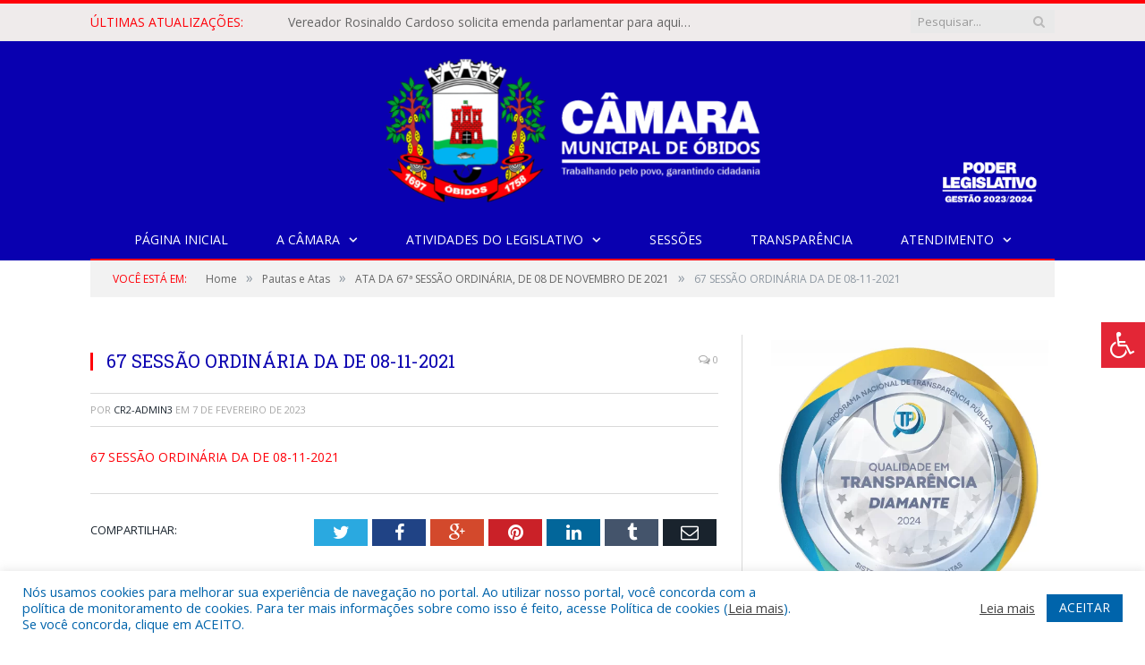

--- FILE ---
content_type: text/html; charset=UTF-8
request_url: https://cmobidos.pa.gov.br/ata-da-67a-sessao-ordinaria-de-08-de-novembro-de-2021/67-sessao-ordinaria-da-de-08-11-2021-2/
body_size: 21635
content:

<!DOCTYPE html>

<!--[if IE 8]> <html class="ie ie8" lang="pt-BR"> <![endif]-->
<!--[if IE 9]> <html class="ie ie9" lang="pt-BR"> <![endif]-->
<!--[if gt IE 9]><!--> <html lang="pt-BR"> <!--<![endif]-->

<head>


<meta charset="UTF-8" />


 
<meta name="viewport" content="width=device-width, initial-scale=1" />
<link rel="pingback" href="https://cmobidos.pa.gov.br/xmlrpc.php" />
	
<link rel="shortcut icon" href="https://camarapreviapa.cr2.site/wp-content/uploads/2020/03/favicon-cr2.png" />	

<link rel="apple-touch-icon-precomposed" href="https://camarapreviapa.cr2.site/wp-content/uploads/2020/03/favicon-cr2.png" />
	
<meta name='robots' content='index, follow, max-image-preview:large, max-snippet:-1, max-video-preview:-1' />
	<style>img:is([sizes="auto" i], [sizes^="auto," i]) { contain-intrinsic-size: 3000px 1500px }</style>
	
	<!-- This site is optimized with the Yoast SEO plugin v23.4 - https://yoast.com/wordpress/plugins/seo/ -->
	<title>67 SESSÃO ORDINÁRIA DA DE 08-11-2021 - Câmara Municipal de Óbidos | Gestão 2025-2026</title>
	<link rel="canonical" href="https://cmobidos.pa.gov.br/ata-da-67a-sessao-ordinaria-de-08-de-novembro-de-2021/67-sessao-ordinaria-da-de-08-11-2021-2/" />
	<meta property="og:locale" content="pt_BR" />
	<meta property="og:type" content="article" />
	<meta property="og:title" content="67 SESSÃO ORDINÁRIA DA DE 08-11-2021 - Câmara Municipal de Óbidos | Gestão 2025-2026" />
	<meta property="og:description" content="67 SESSÃO ORDINÁRIA DA DE 08-11-2021" />
	<meta property="og:url" content="https://cmobidos.pa.gov.br/ata-da-67a-sessao-ordinaria-de-08-de-novembro-de-2021/67-sessao-ordinaria-da-de-08-11-2021-2/" />
	<meta property="og:site_name" content="Câmara Municipal de Óbidos | Gestão 2025-2026" />
	<script type="application/ld+json" class="yoast-schema-graph">{"@context":"https://schema.org","@graph":[{"@type":"WebPage","@id":"https://cmobidos.pa.gov.br/ata-da-67a-sessao-ordinaria-de-08-de-novembro-de-2021/67-sessao-ordinaria-da-de-08-11-2021-2/","url":"https://cmobidos.pa.gov.br/ata-da-67a-sessao-ordinaria-de-08-de-novembro-de-2021/67-sessao-ordinaria-da-de-08-11-2021-2/","name":"67 SESSÃO ORDINÁRIA DA DE 08-11-2021 - Câmara Municipal de Óbidos | Gestão 2025-2026","isPartOf":{"@id":"https://cmobidos.pa.gov.br/#website"},"primaryImageOfPage":{"@id":"https://cmobidos.pa.gov.br/ata-da-67a-sessao-ordinaria-de-08-de-novembro-de-2021/67-sessao-ordinaria-da-de-08-11-2021-2/#primaryimage"},"image":{"@id":"https://cmobidos.pa.gov.br/ata-da-67a-sessao-ordinaria-de-08-de-novembro-de-2021/67-sessao-ordinaria-da-de-08-11-2021-2/#primaryimage"},"thumbnailUrl":"","datePublished":"2023-02-07T13:16:52+00:00","dateModified":"2023-02-07T13:16:52+00:00","breadcrumb":{"@id":"https://cmobidos.pa.gov.br/ata-da-67a-sessao-ordinaria-de-08-de-novembro-de-2021/67-sessao-ordinaria-da-de-08-11-2021-2/#breadcrumb"},"inLanguage":"pt-BR","potentialAction":[{"@type":"ReadAction","target":["https://cmobidos.pa.gov.br/ata-da-67a-sessao-ordinaria-de-08-de-novembro-de-2021/67-sessao-ordinaria-da-de-08-11-2021-2/"]}]},{"@type":"BreadcrumbList","@id":"https://cmobidos.pa.gov.br/ata-da-67a-sessao-ordinaria-de-08-de-novembro-de-2021/67-sessao-ordinaria-da-de-08-11-2021-2/#breadcrumb","itemListElement":[{"@type":"ListItem","position":1,"name":"ATA DA 67ª SESSÃO ORDINÁRIA, DE 08 DE NOVEMBRO DE 2021","item":"https://cmobidos.pa.gov.br/ata-da-67a-sessao-ordinaria-de-08-de-novembro-de-2021/"},{"@type":"ListItem","position":2,"name":"67 SESSÃO ORDINÁRIA DA DE 08-11-2021"}]},{"@type":"WebSite","@id":"https://cmobidos.pa.gov.br/#website","url":"https://cmobidos.pa.gov.br/","name":"Câmara Municipal de Óbidos | Gestão 2025-2026","description":"Site oficial da Câmara Municipal de Óbidos","potentialAction":[{"@type":"SearchAction","target":{"@type":"EntryPoint","urlTemplate":"https://cmobidos.pa.gov.br/?s={search_term_string}"},"query-input":{"@type":"PropertyValueSpecification","valueRequired":true,"valueName":"search_term_string"}}],"inLanguage":"pt-BR"}]}</script>
	<!-- / Yoast SEO plugin. -->


<link rel='dns-prefetch' href='//maxcdn.bootstrapcdn.com' />
<link rel='dns-prefetch' href='//fonts.googleapis.com' />
<link rel="alternate" type="application/rss+xml" title="Feed para Câmara Municipal de Óbidos | Gestão 2025-2026 &raquo;" href="https://cmobidos.pa.gov.br/feed/" />
<link rel="alternate" type="application/rss+xml" title="Feed de comentários para Câmara Municipal de Óbidos | Gestão 2025-2026 &raquo;" href="https://cmobidos.pa.gov.br/comments/feed/" />
<script type="text/javascript">
/* <![CDATA[ */
window._wpemojiSettings = {"baseUrl":"https:\/\/s.w.org\/images\/core\/emoji\/16.0.1\/72x72\/","ext":".png","svgUrl":"https:\/\/s.w.org\/images\/core\/emoji\/16.0.1\/svg\/","svgExt":".svg","source":{"concatemoji":"https:\/\/cmobidos.pa.gov.br\/wp-includes\/js\/wp-emoji-release.min.js?ver=6.8.3"}};
/*! This file is auto-generated */
!function(s,n){var o,i,e;function c(e){try{var t={supportTests:e,timestamp:(new Date).valueOf()};sessionStorage.setItem(o,JSON.stringify(t))}catch(e){}}function p(e,t,n){e.clearRect(0,0,e.canvas.width,e.canvas.height),e.fillText(t,0,0);var t=new Uint32Array(e.getImageData(0,0,e.canvas.width,e.canvas.height).data),a=(e.clearRect(0,0,e.canvas.width,e.canvas.height),e.fillText(n,0,0),new Uint32Array(e.getImageData(0,0,e.canvas.width,e.canvas.height).data));return t.every(function(e,t){return e===a[t]})}function u(e,t){e.clearRect(0,0,e.canvas.width,e.canvas.height),e.fillText(t,0,0);for(var n=e.getImageData(16,16,1,1),a=0;a<n.data.length;a++)if(0!==n.data[a])return!1;return!0}function f(e,t,n,a){switch(t){case"flag":return n(e,"\ud83c\udff3\ufe0f\u200d\u26a7\ufe0f","\ud83c\udff3\ufe0f\u200b\u26a7\ufe0f")?!1:!n(e,"\ud83c\udde8\ud83c\uddf6","\ud83c\udde8\u200b\ud83c\uddf6")&&!n(e,"\ud83c\udff4\udb40\udc67\udb40\udc62\udb40\udc65\udb40\udc6e\udb40\udc67\udb40\udc7f","\ud83c\udff4\u200b\udb40\udc67\u200b\udb40\udc62\u200b\udb40\udc65\u200b\udb40\udc6e\u200b\udb40\udc67\u200b\udb40\udc7f");case"emoji":return!a(e,"\ud83e\udedf")}return!1}function g(e,t,n,a){var r="undefined"!=typeof WorkerGlobalScope&&self instanceof WorkerGlobalScope?new OffscreenCanvas(300,150):s.createElement("canvas"),o=r.getContext("2d",{willReadFrequently:!0}),i=(o.textBaseline="top",o.font="600 32px Arial",{});return e.forEach(function(e){i[e]=t(o,e,n,a)}),i}function t(e){var t=s.createElement("script");t.src=e,t.defer=!0,s.head.appendChild(t)}"undefined"!=typeof Promise&&(o="wpEmojiSettingsSupports",i=["flag","emoji"],n.supports={everything:!0,everythingExceptFlag:!0},e=new Promise(function(e){s.addEventListener("DOMContentLoaded",e,{once:!0})}),new Promise(function(t){var n=function(){try{var e=JSON.parse(sessionStorage.getItem(o));if("object"==typeof e&&"number"==typeof e.timestamp&&(new Date).valueOf()<e.timestamp+604800&&"object"==typeof e.supportTests)return e.supportTests}catch(e){}return null}();if(!n){if("undefined"!=typeof Worker&&"undefined"!=typeof OffscreenCanvas&&"undefined"!=typeof URL&&URL.createObjectURL&&"undefined"!=typeof Blob)try{var e="postMessage("+g.toString()+"("+[JSON.stringify(i),f.toString(),p.toString(),u.toString()].join(",")+"));",a=new Blob([e],{type:"text/javascript"}),r=new Worker(URL.createObjectURL(a),{name:"wpTestEmojiSupports"});return void(r.onmessage=function(e){c(n=e.data),r.terminate(),t(n)})}catch(e){}c(n=g(i,f,p,u))}t(n)}).then(function(e){for(var t in e)n.supports[t]=e[t],n.supports.everything=n.supports.everything&&n.supports[t],"flag"!==t&&(n.supports.everythingExceptFlag=n.supports.everythingExceptFlag&&n.supports[t]);n.supports.everythingExceptFlag=n.supports.everythingExceptFlag&&!n.supports.flag,n.DOMReady=!1,n.readyCallback=function(){n.DOMReady=!0}}).then(function(){return e}).then(function(){var e;n.supports.everything||(n.readyCallback(),(e=n.source||{}).concatemoji?t(e.concatemoji):e.wpemoji&&e.twemoji&&(t(e.twemoji),t(e.wpemoji)))}))}((window,document),window._wpemojiSettings);
/* ]]> */
</script>
<link rel='stylesheet' id='sbr_styles-css' href='https://cmobidos.pa.gov.br/wp-content/plugins/reviews-feed/assets/css/sbr-styles.min.css?ver=2.1.1' type='text/css' media='all' />
<link rel='stylesheet' id='sbi_styles-css' href='https://cmobidos.pa.gov.br/wp-content/plugins/instagram-feed/css/sbi-styles.min.css?ver=6.9.1' type='text/css' media='all' />
<style id='wp-emoji-styles-inline-css' type='text/css'>

	img.wp-smiley, img.emoji {
		display: inline !important;
		border: none !important;
		box-shadow: none !important;
		height: 1em !important;
		width: 1em !important;
		margin: 0 0.07em !important;
		vertical-align: -0.1em !important;
		background: none !important;
		padding: 0 !important;
	}
</style>
<link rel='stylesheet' id='wp-block-library-css' href='https://cmobidos.pa.gov.br/wp-includes/css/dist/block-library/style.min.css?ver=6.8.3' type='text/css' media='all' />
<style id='classic-theme-styles-inline-css' type='text/css'>
/*! This file is auto-generated */
.wp-block-button__link{color:#fff;background-color:#32373c;border-radius:9999px;box-shadow:none;text-decoration:none;padding:calc(.667em + 2px) calc(1.333em + 2px);font-size:1.125em}.wp-block-file__button{background:#32373c;color:#fff;text-decoration:none}
</style>
<style id='global-styles-inline-css' type='text/css'>
:root{--wp--preset--aspect-ratio--square: 1;--wp--preset--aspect-ratio--4-3: 4/3;--wp--preset--aspect-ratio--3-4: 3/4;--wp--preset--aspect-ratio--3-2: 3/2;--wp--preset--aspect-ratio--2-3: 2/3;--wp--preset--aspect-ratio--16-9: 16/9;--wp--preset--aspect-ratio--9-16: 9/16;--wp--preset--color--black: #000000;--wp--preset--color--cyan-bluish-gray: #abb8c3;--wp--preset--color--white: #ffffff;--wp--preset--color--pale-pink: #f78da7;--wp--preset--color--vivid-red: #cf2e2e;--wp--preset--color--luminous-vivid-orange: #ff6900;--wp--preset--color--luminous-vivid-amber: #fcb900;--wp--preset--color--light-green-cyan: #7bdcb5;--wp--preset--color--vivid-green-cyan: #00d084;--wp--preset--color--pale-cyan-blue: #8ed1fc;--wp--preset--color--vivid-cyan-blue: #0693e3;--wp--preset--color--vivid-purple: #9b51e0;--wp--preset--gradient--vivid-cyan-blue-to-vivid-purple: linear-gradient(135deg,rgba(6,147,227,1) 0%,rgb(155,81,224) 100%);--wp--preset--gradient--light-green-cyan-to-vivid-green-cyan: linear-gradient(135deg,rgb(122,220,180) 0%,rgb(0,208,130) 100%);--wp--preset--gradient--luminous-vivid-amber-to-luminous-vivid-orange: linear-gradient(135deg,rgba(252,185,0,1) 0%,rgba(255,105,0,1) 100%);--wp--preset--gradient--luminous-vivid-orange-to-vivid-red: linear-gradient(135deg,rgba(255,105,0,1) 0%,rgb(207,46,46) 100%);--wp--preset--gradient--very-light-gray-to-cyan-bluish-gray: linear-gradient(135deg,rgb(238,238,238) 0%,rgb(169,184,195) 100%);--wp--preset--gradient--cool-to-warm-spectrum: linear-gradient(135deg,rgb(74,234,220) 0%,rgb(151,120,209) 20%,rgb(207,42,186) 40%,rgb(238,44,130) 60%,rgb(251,105,98) 80%,rgb(254,248,76) 100%);--wp--preset--gradient--blush-light-purple: linear-gradient(135deg,rgb(255,206,236) 0%,rgb(152,150,240) 100%);--wp--preset--gradient--blush-bordeaux: linear-gradient(135deg,rgb(254,205,165) 0%,rgb(254,45,45) 50%,rgb(107,0,62) 100%);--wp--preset--gradient--luminous-dusk: linear-gradient(135deg,rgb(255,203,112) 0%,rgb(199,81,192) 50%,rgb(65,88,208) 100%);--wp--preset--gradient--pale-ocean: linear-gradient(135deg,rgb(255,245,203) 0%,rgb(182,227,212) 50%,rgb(51,167,181) 100%);--wp--preset--gradient--electric-grass: linear-gradient(135deg,rgb(202,248,128) 0%,rgb(113,206,126) 100%);--wp--preset--gradient--midnight: linear-gradient(135deg,rgb(2,3,129) 0%,rgb(40,116,252) 100%);--wp--preset--font-size--small: 13px;--wp--preset--font-size--medium: 20px;--wp--preset--font-size--large: 36px;--wp--preset--font-size--x-large: 42px;--wp--preset--spacing--20: 0.44rem;--wp--preset--spacing--30: 0.67rem;--wp--preset--spacing--40: 1rem;--wp--preset--spacing--50: 1.5rem;--wp--preset--spacing--60: 2.25rem;--wp--preset--spacing--70: 3.38rem;--wp--preset--spacing--80: 5.06rem;--wp--preset--shadow--natural: 6px 6px 9px rgba(0, 0, 0, 0.2);--wp--preset--shadow--deep: 12px 12px 50px rgba(0, 0, 0, 0.4);--wp--preset--shadow--sharp: 6px 6px 0px rgba(0, 0, 0, 0.2);--wp--preset--shadow--outlined: 6px 6px 0px -3px rgba(255, 255, 255, 1), 6px 6px rgba(0, 0, 0, 1);--wp--preset--shadow--crisp: 6px 6px 0px rgba(0, 0, 0, 1);}:where(.is-layout-flex){gap: 0.5em;}:where(.is-layout-grid){gap: 0.5em;}body .is-layout-flex{display: flex;}.is-layout-flex{flex-wrap: wrap;align-items: center;}.is-layout-flex > :is(*, div){margin: 0;}body .is-layout-grid{display: grid;}.is-layout-grid > :is(*, div){margin: 0;}:where(.wp-block-columns.is-layout-flex){gap: 2em;}:where(.wp-block-columns.is-layout-grid){gap: 2em;}:where(.wp-block-post-template.is-layout-flex){gap: 1.25em;}:where(.wp-block-post-template.is-layout-grid){gap: 1.25em;}.has-black-color{color: var(--wp--preset--color--black) !important;}.has-cyan-bluish-gray-color{color: var(--wp--preset--color--cyan-bluish-gray) !important;}.has-white-color{color: var(--wp--preset--color--white) !important;}.has-pale-pink-color{color: var(--wp--preset--color--pale-pink) !important;}.has-vivid-red-color{color: var(--wp--preset--color--vivid-red) !important;}.has-luminous-vivid-orange-color{color: var(--wp--preset--color--luminous-vivid-orange) !important;}.has-luminous-vivid-amber-color{color: var(--wp--preset--color--luminous-vivid-amber) !important;}.has-light-green-cyan-color{color: var(--wp--preset--color--light-green-cyan) !important;}.has-vivid-green-cyan-color{color: var(--wp--preset--color--vivid-green-cyan) !important;}.has-pale-cyan-blue-color{color: var(--wp--preset--color--pale-cyan-blue) !important;}.has-vivid-cyan-blue-color{color: var(--wp--preset--color--vivid-cyan-blue) !important;}.has-vivid-purple-color{color: var(--wp--preset--color--vivid-purple) !important;}.has-black-background-color{background-color: var(--wp--preset--color--black) !important;}.has-cyan-bluish-gray-background-color{background-color: var(--wp--preset--color--cyan-bluish-gray) !important;}.has-white-background-color{background-color: var(--wp--preset--color--white) !important;}.has-pale-pink-background-color{background-color: var(--wp--preset--color--pale-pink) !important;}.has-vivid-red-background-color{background-color: var(--wp--preset--color--vivid-red) !important;}.has-luminous-vivid-orange-background-color{background-color: var(--wp--preset--color--luminous-vivid-orange) !important;}.has-luminous-vivid-amber-background-color{background-color: var(--wp--preset--color--luminous-vivid-amber) !important;}.has-light-green-cyan-background-color{background-color: var(--wp--preset--color--light-green-cyan) !important;}.has-vivid-green-cyan-background-color{background-color: var(--wp--preset--color--vivid-green-cyan) !important;}.has-pale-cyan-blue-background-color{background-color: var(--wp--preset--color--pale-cyan-blue) !important;}.has-vivid-cyan-blue-background-color{background-color: var(--wp--preset--color--vivid-cyan-blue) !important;}.has-vivid-purple-background-color{background-color: var(--wp--preset--color--vivid-purple) !important;}.has-black-border-color{border-color: var(--wp--preset--color--black) !important;}.has-cyan-bluish-gray-border-color{border-color: var(--wp--preset--color--cyan-bluish-gray) !important;}.has-white-border-color{border-color: var(--wp--preset--color--white) !important;}.has-pale-pink-border-color{border-color: var(--wp--preset--color--pale-pink) !important;}.has-vivid-red-border-color{border-color: var(--wp--preset--color--vivid-red) !important;}.has-luminous-vivid-orange-border-color{border-color: var(--wp--preset--color--luminous-vivid-orange) !important;}.has-luminous-vivid-amber-border-color{border-color: var(--wp--preset--color--luminous-vivid-amber) !important;}.has-light-green-cyan-border-color{border-color: var(--wp--preset--color--light-green-cyan) !important;}.has-vivid-green-cyan-border-color{border-color: var(--wp--preset--color--vivid-green-cyan) !important;}.has-pale-cyan-blue-border-color{border-color: var(--wp--preset--color--pale-cyan-blue) !important;}.has-vivid-cyan-blue-border-color{border-color: var(--wp--preset--color--vivid-cyan-blue) !important;}.has-vivid-purple-border-color{border-color: var(--wp--preset--color--vivid-purple) !important;}.has-vivid-cyan-blue-to-vivid-purple-gradient-background{background: var(--wp--preset--gradient--vivid-cyan-blue-to-vivid-purple) !important;}.has-light-green-cyan-to-vivid-green-cyan-gradient-background{background: var(--wp--preset--gradient--light-green-cyan-to-vivid-green-cyan) !important;}.has-luminous-vivid-amber-to-luminous-vivid-orange-gradient-background{background: var(--wp--preset--gradient--luminous-vivid-amber-to-luminous-vivid-orange) !important;}.has-luminous-vivid-orange-to-vivid-red-gradient-background{background: var(--wp--preset--gradient--luminous-vivid-orange-to-vivid-red) !important;}.has-very-light-gray-to-cyan-bluish-gray-gradient-background{background: var(--wp--preset--gradient--very-light-gray-to-cyan-bluish-gray) !important;}.has-cool-to-warm-spectrum-gradient-background{background: var(--wp--preset--gradient--cool-to-warm-spectrum) !important;}.has-blush-light-purple-gradient-background{background: var(--wp--preset--gradient--blush-light-purple) !important;}.has-blush-bordeaux-gradient-background{background: var(--wp--preset--gradient--blush-bordeaux) !important;}.has-luminous-dusk-gradient-background{background: var(--wp--preset--gradient--luminous-dusk) !important;}.has-pale-ocean-gradient-background{background: var(--wp--preset--gradient--pale-ocean) !important;}.has-electric-grass-gradient-background{background: var(--wp--preset--gradient--electric-grass) !important;}.has-midnight-gradient-background{background: var(--wp--preset--gradient--midnight) !important;}.has-small-font-size{font-size: var(--wp--preset--font-size--small) !important;}.has-medium-font-size{font-size: var(--wp--preset--font-size--medium) !important;}.has-large-font-size{font-size: var(--wp--preset--font-size--large) !important;}.has-x-large-font-size{font-size: var(--wp--preset--font-size--x-large) !important;}
:where(.wp-block-post-template.is-layout-flex){gap: 1.25em;}:where(.wp-block-post-template.is-layout-grid){gap: 1.25em;}
:where(.wp-block-columns.is-layout-flex){gap: 2em;}:where(.wp-block-columns.is-layout-grid){gap: 2em;}
:root :where(.wp-block-pullquote){font-size: 1.5em;line-height: 1.6;}
</style>
<link rel='stylesheet' id='cookie-law-info-css' href='https://cmobidos.pa.gov.br/wp-content/plugins/cookie-law-info/legacy/public/css/cookie-law-info-public.css?ver=3.3.0' type='text/css' media='all' />
<link rel='stylesheet' id='cookie-law-info-gdpr-css' href='https://cmobidos.pa.gov.br/wp-content/plugins/cookie-law-info/legacy/public/css/cookie-law-info-gdpr.css?ver=3.3.0' type='text/css' media='all' />
<link rel='stylesheet' id='ctf_styles-css' href='https://cmobidos.pa.gov.br/wp-content/plugins/custom-twitter-feeds/css/ctf-styles.min.css?ver=2.3.1' type='text/css' media='all' />
<link rel='stylesheet' id='page-list-style-css' href='https://cmobidos.pa.gov.br/wp-content/plugins/page-list/css/page-list.css?ver=5.7' type='text/css' media='all' />
<link rel='stylesheet' id='fontawsome-css' href='//maxcdn.bootstrapcdn.com/font-awesome/4.6.3/css/font-awesome.min.css?ver=1.0.5' type='text/css' media='all' />
<link rel='stylesheet' id='sogo_accessibility-css' href='https://cmobidos.pa.gov.br/wp-content/plugins/sogo-accessibility/public/css/sogo-accessibility-public.css?ver=1.0.5' type='text/css' media='all' />
<link rel='stylesheet' id='wp-polls-css' href='https://cmobidos.pa.gov.br/wp-content/plugins/wp-polls/polls-css.css?ver=2.77.3' type='text/css' media='all' />
<style id='wp-polls-inline-css' type='text/css'>
.wp-polls .pollbar {
	margin: 1px;
	font-size: 6px;
	line-height: 8px;
	height: 8px;
	background-image: url('https://cmobidos.pa.gov.br/wp-content/plugins/wp-polls/images/default/pollbg.gif');
	border: 1px solid #c8c8c8;
}

</style>
<link rel='stylesheet' id='cff-css' href='https://cmobidos.pa.gov.br/wp-content/plugins/custom-facebook-feed/assets/css/cff-style.min.css?ver=4.3.2' type='text/css' media='all' />
<link rel='stylesheet' id='sb-font-awesome-css' href='https://cmobidos.pa.gov.br/wp-content/plugins/custom-facebook-feed/assets/css/font-awesome.min.css?ver=4.7.0' type='text/css' media='all' />
<link rel='stylesheet' id='smartmag-fonts-css' href='https://fonts.googleapis.com/css?family=Open+Sans:400,400Italic,600,700|Roboto+Slab|Merriweather:300italic&#038;subset' type='text/css' media='all' />
<link rel='stylesheet' id='smartmag-core-css' href='https://cmobidos.pa.gov.br/wp-content/themes/cr2-v3/style.css?ver=2.6.1' type='text/css' media='all' />
<link rel='stylesheet' id='smartmag-responsive-css' href='https://cmobidos.pa.gov.br/wp-content/themes/cr2-v3/css/responsive.css?ver=2.6.1' type='text/css' media='all' />
<link rel='stylesheet' id='pretty-photo-css' href='https://cmobidos.pa.gov.br/wp-content/themes/cr2-v3/css/prettyPhoto.css?ver=2.6.1' type='text/css' media='all' />
<link rel='stylesheet' id='smartmag-font-awesome-css' href='https://cmobidos.pa.gov.br/wp-content/themes/cr2-v3/css/fontawesome/css/font-awesome.min.css?ver=2.6.1' type='text/css' media='all' />
<link rel='stylesheet' id='custom-css-css' href='https://cmobidos.pa.gov.br/?bunyad_custom_css=1&#038;ver=6.8.3' type='text/css' media='all' />
<script type="text/javascript" src="https://cmobidos.pa.gov.br/wp-includes/js/jquery/jquery.min.js?ver=3.7.1" id="jquery-core-js"></script>
<script type="text/javascript" src="https://cmobidos.pa.gov.br/wp-includes/js/jquery/jquery-migrate.min.js?ver=3.4.1" id="jquery-migrate-js"></script>
<script type="text/javascript" id="cookie-law-info-js-extra">
/* <![CDATA[ */
var Cli_Data = {"nn_cookie_ids":[],"cookielist":[],"non_necessary_cookies":[],"ccpaEnabled":"","ccpaRegionBased":"","ccpaBarEnabled":"","strictlyEnabled":["necessary","obligatoire"],"ccpaType":"gdpr","js_blocking":"1","custom_integration":"","triggerDomRefresh":"","secure_cookies":""};
var cli_cookiebar_settings = {"animate_speed_hide":"500","animate_speed_show":"500","background":"#FFF","border":"#b1a6a6c2","border_on":"","button_1_button_colour":"#61a229","button_1_button_hover":"#4e8221","button_1_link_colour":"#fff","button_1_as_button":"1","button_1_new_win":"","button_2_button_colour":"#333","button_2_button_hover":"#292929","button_2_link_colour":"#444","button_2_as_button":"","button_2_hidebar":"","button_3_button_colour":"#dedfe0","button_3_button_hover":"#b2b2b3","button_3_link_colour":"#333333","button_3_as_button":"1","button_3_new_win":"","button_4_button_colour":"#dedfe0","button_4_button_hover":"#b2b2b3","button_4_link_colour":"#333333","button_4_as_button":"1","button_7_button_colour":"#0064ab","button_7_button_hover":"#005089","button_7_link_colour":"#fff","button_7_as_button":"1","button_7_new_win":"","font_family":"inherit","header_fix":"","notify_animate_hide":"1","notify_animate_show":"","notify_div_id":"#cookie-law-info-bar","notify_position_horizontal":"right","notify_position_vertical":"bottom","scroll_close":"","scroll_close_reload":"","accept_close_reload":"","reject_close_reload":"","showagain_tab":"","showagain_background":"#fff","showagain_border":"#000","showagain_div_id":"#cookie-law-info-again","showagain_x_position":"100px","text":"#0064ab","show_once_yn":"","show_once":"10000","logging_on":"","as_popup":"","popup_overlay":"1","bar_heading_text":"","cookie_bar_as":"banner","popup_showagain_position":"bottom-right","widget_position":"left"};
var log_object = {"ajax_url":"https:\/\/cmobidos.pa.gov.br\/wp-admin\/admin-ajax.php"};
/* ]]> */
</script>
<script type="text/javascript" src="https://cmobidos.pa.gov.br/wp-content/plugins/cookie-law-info/legacy/public/js/cookie-law-info-public.js?ver=3.3.0" id="cookie-law-info-js"></script>
<script type="text/javascript" src="https://cmobidos.pa.gov.br/wp-content/themes/cr2-v3/js/jquery.prettyPhoto.js?ver=6.8.3" id="pretty-photo-smartmag-js"></script>
<script type="text/javascript" src="https://cmobidos.pa.gov.br/wp-content/plugins/maxbuttons-pro-2.5.1/js/maxbuttons.js?ver=6.8.3" id="maxbuttons-js-js"></script>
<link rel="https://api.w.org/" href="https://cmobidos.pa.gov.br/wp-json/" /><link rel="alternate" title="JSON" type="application/json" href="https://cmobidos.pa.gov.br/wp-json/wp/v2/media/4621" /><link rel="EditURI" type="application/rsd+xml" title="RSD" href="https://cmobidos.pa.gov.br/xmlrpc.php?rsd" />
<meta name="generator" content="WordPress 6.8.3" />
<link rel='shortlink' href='https://cmobidos.pa.gov.br/?p=4621' />
<link rel="alternate" title="oEmbed (JSON)" type="application/json+oembed" href="https://cmobidos.pa.gov.br/wp-json/oembed/1.0/embed?url=https%3A%2F%2Fcmobidos.pa.gov.br%2Fata-da-67a-sessao-ordinaria-de-08-de-novembro-de-2021%2F67-sessao-ordinaria-da-de-08-11-2021-2%2F" />
<link rel="alternate" title="oEmbed (XML)" type="text/xml+oembed" href="https://cmobidos.pa.gov.br/wp-json/oembed/1.0/embed?url=https%3A%2F%2Fcmobidos.pa.gov.br%2Fata-da-67a-sessao-ordinaria-de-08-de-novembro-de-2021%2F67-sessao-ordinaria-da-de-08-11-2021-2%2F&#038;format=xml" />
	<style>.main-featured .row { opacity: 1; }.no-display {
    will-change: opacity;
    opacity: 1;
}</style>
<!--[if lt IE 9]>
<script src="https://cmobidos.pa.gov.br/wp-content/themes/cr2-v3/js/html5.js" type="text/javascript"></script>
<![endif]-->

</head>


<body data-rsssl=1 class="attachment wp-singular attachment-template-default single single-attachment postid-4621 attachmentid-4621 attachment-pdf wp-theme-cr2-v3 page-builder right-sidebar full has-nav-dark">

<div class="main-wrap">

	
	
	<div class="top-bar">

		<div class="wrap">
			<section class="top-bar-content cf">
			
								<div class="trending-ticker">
					<span class="heading">Últimas atualizações:</span>

					<ul>
												
												
							<li><a href="https://cmobidos.pa.gov.br/vereador-rosinaldo-cardoso-solicita-emenda-parlamentar-para-aquisicao-de-trator-agricola-em-obidos/" title="Vereador Rosinaldo Cardoso solicita emenda parlamentar para aquisição de trator agrícola em Óbidos">Vereador Rosinaldo Cardoso solicita emenda parlamentar para aquisição de trator agrícola em Óbidos</a></li>
						
												
							<li><a href="https://cmobidos.pa.gov.br/dignidade-menstrual-em-obidos/" title="Dignidade Menstrual em Óbidos">Dignidade Menstrual em Óbidos</a></li>
						
												
							<li><a href="https://cmobidos.pa.gov.br/presidente-do-conselho-de-educacao-aluizio-menezes-cumpre-agenda-na-camara-de-obidos/" title="PRESIDENTE DO CONSELHO DE EDUCAÇÃO, ALUÍZIO MENEZES, CUMPRE AGENDA NA CÂMARA DE ÓBIDOS">PRESIDENTE DO CONSELHO DE EDUCAÇÃO, ALUÍZIO MENEZES, CUMPRE AGENDA NA CÂMARA DE ÓBIDOS</a></li>
						
												
							<li><a href="https://cmobidos.pa.gov.br/vereadora-lilene-viana-solicita-comparecimento-do-presidente-do-conselho-municipal-de-educacao-a-camara-municipal-de-obidos/" title="VEREADORA LILENE VIANA SOLICITA COMPARECIMENTO DO PRESIDENTE DO CONSELHO MUNICIPAL DE EDUCAÇÃO À CÂMARA MUNICIPAL DE ÓBIDOS">VEREADORA LILENE VIANA SOLICITA COMPARECIMENTO DO PRESIDENTE DO CONSELHO MUNICIPAL DE EDUCAÇÃO À CÂMARA MUNICIPAL DE ÓBIDOS</a></li>
						
												
							<li><a href="https://cmobidos.pa.gov.br/outubro-rosa-2/" title="OUTUBRO ROSA">OUTUBRO ROSA</a></li>
						
												
							<li><a href="https://cmobidos.pa.gov.br/como-ter-acesso-ao-servico-de-emissao-do-registro-geral-rg/" title="COMO TER ACESSO AO SERVIÇO DE EMISSÃO DO REGISTRO GERAL (RG)">COMO TER ACESSO AO SERVIÇO DE EMISSÃO DO REGISTRO GERAL (RG)</a></li>
						
												
							<li><a href="https://cmobidos.pa.gov.br/o-vereador-rylder-ribeiro-afonso-psd-apresentou-o-requerimento-no-486-2025/" title="O Vereador Rylder Ribeiro Afonso (PSD) apresentou o Requerimento nº 486/2025">O Vereador Rylder Ribeiro Afonso (PSD) apresentou o Requerimento nº 486/2025</a></li>
						
												
							<li><a href="https://cmobidos.pa.gov.br/o-sebrae-estara-realizando-uma-palestra-na-camara-municipal/" title="O SEBRAE estará realizando uma palestra na Câmara Municipal de Óbidos, trazendo conhecimento prático, estratégias e dicas valiosas para quem já empreende ou sonha em abrir seu próprio negócio">O SEBRAE estará realizando uma palestra na Câmara Municipal de Óbidos, trazendo conhecimento prático, estratégias e dicas valiosas para quem já empreende ou sonha em abrir seu próprio negócio</a></li>
						
												
											</ul>
				</div>
				
									
					
		<div class="search">
			<form role="search" action="https://cmobidos.pa.gov.br/" method="get">
				<input type="text" name="s" class="query" value="" placeholder="Pesquisar..."/>
				<button class="search-button" type="submit"><i class="fa fa-search"></i></button>
			</form>
		</div> <!-- .search -->					
				
								
			</section>
		</div>
		
	</div>
	
	<div id="main-head" class="main-head">
		
		<div class="wrap">
			
			
			<header class="centered">
			
				<div class="title">
							<a href="https://cmobidos.pa.gov.br/" title="Câmara Municipal de Óbidos | Gestão 2025-2026" rel="home" class">
		
														
								
				<img src="https://cmobidos.pa.gov.br/wp-content/uploads/2024/01/topo-site-cmo.png" class="logo-image" alt="Câmara Municipal de Óbidos | Gestão 2025-2026"  />
					 
						
		</a>				</div>
				
								
			</header>
				
							
				
<div class="navigation-wrap cf" data-sticky-nav="1" data-sticky-type="normal">

	<nav class="navigation cf nav-center nav-dark">
	
		<div class>
		
			<div class="mobile" data-type="classic" data-search="0">
				<a href="#" class="selected">
					<span class="text">Menu</span><span class="current"></span> <i class="hamburger fa fa-bars"></i>
				</a>
			</div>
			
			<div class="menu-novo-menu-container"><ul id="menu-novo-menu" class="menu accessibility_menu"><li id="menu-item-2258" class="menu-item menu-item-type-post_type menu-item-object-page menu-item-home menu-item-2258"><a href="https://cmobidos.pa.gov.br/">Página Inicial</a></li>
<li id="menu-item-837" class="menu-item menu-item-type-post_type menu-item-object-page menu-item-has-children menu-item-837"><a href="https://cmobidos.pa.gov.br/a-camara/">A Câmara</a>
<ul class="sub-menu">
	<li id="menu-item-11500" class="menu-item menu-item-type-custom menu-item-object-custom menu-item-11500"><a target="_blank" href="https://www.portalcr2.com.br/agenda-externa/agenda-cm-obidos">Agenda Externa do Presidente</a></li>
	<li id="menu-item-11454" class="menu-item menu-item-type-custom menu-item-object-custom menu-item-11454"><a target="_blank" href="https://www.portalcr2.com.br/comissoes/comissoes-cm-obidos">Comissões</a></li>
	<li id="menu-item-11499" class="menu-item menu-item-type-custom menu-item-object-custom menu-item-11499"><a target="_blank" href="https://www.portalcr2.com.br/estrutura-camara/-cm-obidos">Estrutura Organizacional</a></li>
	<li id="menu-item-11408" class="menu-item menu-item-type-custom menu-item-object-custom menu-item-11408"><a target="_blank" href="https://www.portalcr2.com.br/mesa-diretora/mesa-diretora-cm-obidos">Mesa Diretora</a></li>
	<li id="menu-item-2364" class="menu-item menu-item-type-post_type menu-item-object-page menu-item-2364"><a href="https://cmobidos.pa.gov.br/portal-da-transparencia/estrutura-organizacional/organograma/">Organograma</a></li>
	<li id="menu-item-11498" class="menu-item menu-item-type-custom menu-item-object-custom menu-item-11498"><a target="_blank" href="https://www.portalcr2.com.br/estrutura-camara/-cm-obidos">Regimento Interno</a></li>
	<li id="menu-item-11391" class="menu-item menu-item-type-custom menu-item-object-custom menu-item-11391"><a target="_blank" href="https://www.portalcr2.com.br/parlamentares/parlamentares-cm-obidos">Vereadores(as)</a></li>
</ul>
</li>
<li id="menu-item-11489" class="menu-item menu-item-type-custom menu-item-object-custom menu-item-has-children menu-item-11489"><a href="#">Atividades do Legislativo</a>
<ul class="sub-menu">
	<li id="menu-item-11490" class="menu-item menu-item-type-custom menu-item-object-custom menu-item-11490"><a target="_blank" href="https://www.portalcr2.com.br/documento-administrativo/documentos-admin-cm-obidos">Documentos Administrativos</a></li>
	<li id="menu-item-11491" class="menu-item menu-item-type-custom menu-item-object-custom menu-item-11491"><a target="_blank" href="https://www.portalcr2.com.br/materias-legislativas/materias-legislativas-cm-obidos">Matérias Legislativas</a></li>
	<li id="menu-item-11492" class="menu-item menu-item-type-custom menu-item-object-custom menu-item-11492"><a target="_blank" href="https://www.portalcr2.com.br/normas-juridicas/normas-juridicas-cm-obidos">Normas Jurídicas</a></li>
</ul>
</li>
<li id="menu-item-11493" class="menu-item menu-item-type-custom menu-item-object-custom menu-item-11493"><a target="_blank" href="https://www.portalcr2.com.br/sessoes/sessoes-cm-obidos">Sessões</a></li>
<li id="menu-item-11494" class="menu-item menu-item-type-custom menu-item-object-custom menu-item-11494"><a target="_blank" href="https://www.portalcr2.com.br/entidade/cm-obidos">Transparência</a></li>
<li id="menu-item-11495" class="menu-item menu-item-type-custom menu-item-object-custom menu-item-has-children menu-item-11495"><a href="#">Atendimento</a>
<ul class="sub-menu">
	<li id="menu-item-11496" class="menu-item menu-item-type-custom menu-item-object-custom menu-item-11496"><a target="_blank" href="https://www.portalcr2.com.br/ouvidoria/ouvidoria-cm-obidos">Ouvidoria</a></li>
	<li id="menu-item-11497" class="menu-item menu-item-type-custom menu-item-object-custom menu-item-11497"><a target="_blank" href="https://www.portalcr2.com.br/sic/sic-cm-obidos">Serviço de Informação ao Cidadão</a></li>
</ul>
</li>
</ul></div>			
						
				<div class="mobile-menu-container"><ul id="menu-novo-menu-1" class="menu mobile-menu accessibility_menu"><li class="menu-item menu-item-type-post_type menu-item-object-page menu-item-home menu-item-2258"><a href="https://cmobidos.pa.gov.br/">Página Inicial</a></li>
<li class="menu-item menu-item-type-post_type menu-item-object-page menu-item-has-children menu-item-837"><a href="https://cmobidos.pa.gov.br/a-camara/">A Câmara</a>
<ul class="sub-menu">
	<li class="menu-item menu-item-type-custom menu-item-object-custom menu-item-11500"><a target="_blank" href="https://www.portalcr2.com.br/agenda-externa/agenda-cm-obidos">Agenda Externa do Presidente</a></li>
	<li class="menu-item menu-item-type-custom menu-item-object-custom menu-item-11454"><a target="_blank" href="https://www.portalcr2.com.br/comissoes/comissoes-cm-obidos">Comissões</a></li>
	<li class="menu-item menu-item-type-custom menu-item-object-custom menu-item-11499"><a target="_blank" href="https://www.portalcr2.com.br/estrutura-camara/-cm-obidos">Estrutura Organizacional</a></li>
	<li class="menu-item menu-item-type-custom menu-item-object-custom menu-item-11408"><a target="_blank" href="https://www.portalcr2.com.br/mesa-diretora/mesa-diretora-cm-obidos">Mesa Diretora</a></li>
	<li class="menu-item menu-item-type-post_type menu-item-object-page menu-item-2364"><a href="https://cmobidos.pa.gov.br/portal-da-transparencia/estrutura-organizacional/organograma/">Organograma</a></li>
	<li class="menu-item menu-item-type-custom menu-item-object-custom menu-item-11498"><a target="_blank" href="https://www.portalcr2.com.br/estrutura-camara/-cm-obidos">Regimento Interno</a></li>
	<li class="menu-item menu-item-type-custom menu-item-object-custom menu-item-11391"><a target="_blank" href="https://www.portalcr2.com.br/parlamentares/parlamentares-cm-obidos">Vereadores(as)</a></li>
</ul>
</li>
<li class="menu-item menu-item-type-custom menu-item-object-custom menu-item-has-children menu-item-11489"><a href="#">Atividades do Legislativo</a>
<ul class="sub-menu">
	<li class="menu-item menu-item-type-custom menu-item-object-custom menu-item-11490"><a target="_blank" href="https://www.portalcr2.com.br/documento-administrativo/documentos-admin-cm-obidos">Documentos Administrativos</a></li>
	<li class="menu-item menu-item-type-custom menu-item-object-custom menu-item-11491"><a target="_blank" href="https://www.portalcr2.com.br/materias-legislativas/materias-legislativas-cm-obidos">Matérias Legislativas</a></li>
	<li class="menu-item menu-item-type-custom menu-item-object-custom menu-item-11492"><a target="_blank" href="https://www.portalcr2.com.br/normas-juridicas/normas-juridicas-cm-obidos">Normas Jurídicas</a></li>
</ul>
</li>
<li class="menu-item menu-item-type-custom menu-item-object-custom menu-item-11493"><a target="_blank" href="https://www.portalcr2.com.br/sessoes/sessoes-cm-obidos">Sessões</a></li>
<li class="menu-item menu-item-type-custom menu-item-object-custom menu-item-11494"><a target="_blank" href="https://www.portalcr2.com.br/entidade/cm-obidos">Transparência</a></li>
<li class="menu-item menu-item-type-custom menu-item-object-custom menu-item-has-children menu-item-11495"><a href="#">Atendimento</a>
<ul class="sub-menu">
	<li class="menu-item menu-item-type-custom menu-item-object-custom menu-item-11496"><a target="_blank" href="https://www.portalcr2.com.br/ouvidoria/ouvidoria-cm-obidos">Ouvidoria</a></li>
	<li class="menu-item menu-item-type-custom menu-item-object-custom menu-item-11497"><a target="_blank" href="https://www.portalcr2.com.br/sic/sic-cm-obidos">Serviço de Informação ao Cidadão</a></li>
</ul>
</li>
</ul></div>			
				
		</div>
		
	</nav>

		
</div>				
							
		</div>
		
				
		 
		
	</div>	
	<div class="breadcrumbs-wrap">
		
		<div class="wrap">
		<div class="breadcrumbs"><span class="location">Você está em:</span><span itemscope itemtype="http://data-vocabulary.org/Breadcrumb"><a itemprop="url" href="https://cmobidos.pa.gov.br/"><span itemprop="title">Home</span></a></span><span class="delim">&raquo;</span><span itemscope itemtype="http://data-vocabulary.org/Breadcrumb"><a itemprop="url"  href="https://cmobidos.pa.gov.br/c/pautas-e-atas/"><span itemprop="title">Pautas e Atas</span></a></span><span class="delim">&raquo;</span><span itemscope itemtype="http://data-vocabulary.org/Breadcrumb"><a itemprop="url" href="https://cmobidos.pa.gov.br/ata-da-67a-sessao-ordinaria-de-08-de-novembro-de-2021/"><span itemprop="title">ATA DA 67ª SESSÃO ORDINÁRIA, DE 08 DE NOVEMBRO DE 2021</span></a></span><span class="delim">&raquo;</span><span class="current">67 SESSÃO ORDINÁRIA DA DE 08-11-2021</span></div>		</div>
		
	</div>


<div class="main wrap cf">

		
	<div class="row">
	
		<div class="col-8 main-content">
		
				
				
<article id="post-4621" class="post-4621 attachment type-attachment status-inherit" itemscope itemtype="http://schema.org/Article">
	
	<header class="post-header cf">
	
			

			<div class="featured">
						
							
				<a href="" title="67 SESSÃO ORDINÁRIA DA DE 08-11-2021" itemprop="image">
				
								
										
											
										
												
				</a>
								
								
					</div>
		
		
				<div class="heading cf">
				
			<h1 class="post-title item fn" itemprop="name headline">
			67 SESSÃO ORDINÁRIA DA DE 08-11-2021			</h1>
			
			<a href="https://cmobidos.pa.gov.br/ata-da-67a-sessao-ordinaria-de-08-de-novembro-de-2021/67-sessao-ordinaria-da-de-08-11-2021-2/#respond" class="comments"><i class="fa fa-comments-o"></i> 0</a>
		
		</div>

		<div class="post-meta cf">
			<span class="posted-by">Por 
				<span class="reviewer" itemprop="author"><a href="https://cmobidos.pa.gov.br/author/cr2-admin3/" title="Posts de CR2-admin3" rel="author">CR2-admin3</a></span>
			</span>
			 
			<span class="posted-on">em				<span class="dtreviewed">
					<time class="value-title" datetime="2023-02-07T10:16:52-03:00" title="2023-02-07" itemprop="datePublished">7 de fevereiro de 2023</time>
				</span>
			</span>
			
			<span class="cats"></span>
				
		</div>		
			
	</header><!-- .post-header -->

	

	<div class="post-container cf">
	
		<div class="post-content-right">
			<div class="post-content description " itemprop="articleBody">
	
					
				
		<p class="attachment"><a href='https://cmobidos.pa.gov.br/wp-content/uploads/2023/02/67-SESSAO-ORDINARIA-DA-DE-08-11-2021-1.pdf'>67 SESSÃO ORDINÁRIA DA DE 08-11-2021</a></p>

		
				
				
			</div><!-- .post-content -->
		</div>
		
	</div>
	
	
	
	
	<div class="post-share">
		<span class="text">Compartilhar:</span>
		
		<span class="share-links">

			<a href="http://twitter.com/home?status=https%3A%2F%2Fcmobidos.pa.gov.br%2Fata-da-67a-sessao-ordinaria-de-08-de-novembro-de-2021%2F67-sessao-ordinaria-da-de-08-11-2021-2%2F" class="fa fa-twitter" title="Tweet isso">
				<span class="visuallyhidden">Twitter</span></a>
				
			<a href="http://www.facebook.com/sharer.php?u=https%3A%2F%2Fcmobidos.pa.gov.br%2Fata-da-67a-sessao-ordinaria-de-08-de-novembro-de-2021%2F67-sessao-ordinaria-da-de-08-11-2021-2%2F" class="fa fa-facebook" title="Compartilhar no Facebook">
				<span class="visuallyhidden">Facebook</span></a>
				
			<a href="http://plus.google.com/share?url=https%3A%2F%2Fcmobidos.pa.gov.br%2Fata-da-67a-sessao-ordinaria-de-08-de-novembro-de-2021%2F67-sessao-ordinaria-da-de-08-11-2021-2%2F" class="fa fa-google-plus" title="Compartilhar no Google+">
				<span class="visuallyhidden">Google+</span></a>
				
			<a href="http://pinterest.com/pin/create/button/?url=https%3A%2F%2Fcmobidos.pa.gov.br%2Fata-da-67a-sessao-ordinaria-de-08-de-novembro-de-2021%2F67-sessao-ordinaria-da-de-08-11-2021-2%2F&amp;media=https%3A%2F%2Fcmobidos.pa.gov.br%2Fwp-content%2Fuploads%2F2023%2F02%2F67-SESSAO-ORDINARIA-DA-DE-08-11-2021-1.pdf" class="fa fa-pinterest"
				title="Compartilhar no Pinterest">
				<span class="visuallyhidden">Pinterest</span></a>
				
			<a href="http://www.linkedin.com/shareArticle?mini=true&amp;url=https%3A%2F%2Fcmobidos.pa.gov.br%2Fata-da-67a-sessao-ordinaria-de-08-de-novembro-de-2021%2F67-sessao-ordinaria-da-de-08-11-2021-2%2F" class="fa fa-linkedin" title="Compartilhar no LinkedIn">
				<span class="visuallyhidden">LinkedIn</span></a>
				
			<a href="http://www.tumblr.com/share/link?url=https%3A%2F%2Fcmobidos.pa.gov.br%2Fata-da-67a-sessao-ordinaria-de-08-de-novembro-de-2021%2F67-sessao-ordinaria-da-de-08-11-2021-2%2F&amp;name=67+SESS%C3%83O+ORDIN%C3%81RIA+DA+DE+08-11-2021" class="fa fa-tumblr"
				title="Compartilhar no Tymblr">
				<span class="visuallyhidden">Tumblr</span></a>
				
			<a href="mailto:?subject=67%20SESS%C3%83O%20ORDIN%C3%81RIA%20DA%20DE%2008-11-2021&amp;body=https%3A%2F%2Fcmobidos.pa.gov.br%2Fata-da-67a-sessao-ordinaria-de-08-de-novembro-de-2021%2F67-sessao-ordinaria-da-de-08-11-2021-2%2F" class="fa fa-envelope-o"
				title="Compartilhar via Email">
				<span class="visuallyhidden">Email</span></a>
			
		</span>
	</div>
	
		
</article>



	<section class="navigate-posts">
	
		<div class="previous"><span class="main-color title"><i class="fa fa-chevron-left"></i> Previous Article</span><span class="link"><a href="https://cmobidos.pa.gov.br/ata-da-67a-sessao-ordinaria-de-08-de-novembro-de-2021/" rel="prev">ATA DA 67ª SESSÃO ORDINÁRIA, DE 08 DE NOVEMBRO DE 2021</a></span>		</div>
		
		<div class="next">		</div>
		
	</section>



	
	<section class="related-posts">
		<h3 class="section-head">Conteúdo relacionado</h3> 
		<ul class="highlights-box three-col related-posts">
		
				
			<li class="highlights column one-third">
				
				<article>
						
					<a href="https://cmobidos.pa.gov.br/vereador-rosinaldo-cardoso-solicita-emenda-parlamentar-para-aquisicao-de-trator-agricola-em-obidos/" title="Vereador Rosinaldo Cardoso solicita emenda parlamentar para aquisição de trator agrícola em Óbidos" class="image-link">
						<img width="214" height="140" src="https://cmobidos.pa.gov.br/wp-content/uploads/2025/12/Noticias-Diarias-Post-Feed-Para-Instagram-Vermelho-E-Branco-Site-214x140.jpg" class="image wp-post-image" alt="" title="Vereador Rosinaldo Cardoso solicita emenda parlamentar para aquisição de trator agrícola em Óbidos" decoding="async" />	
											</a>
					
										
					<h2><a href="https://cmobidos.pa.gov.br/vereador-rosinaldo-cardoso-solicita-emenda-parlamentar-para-aquisicao-de-trator-agricola-em-obidos/" title="Vereador Rosinaldo Cardoso solicita emenda parlamentar para aquisição de trator agrícola em Óbidos">Vereador Rosinaldo Cardoso solicita emenda parlamentar para aquisição de trator agrícola em Óbidos</a></h2>
					
										
				</article>
			</li>
			
				
			<li class="highlights column one-third">
				
				<article>
						
					<a href="https://cmobidos.pa.gov.br/dignidade-menstrual-em-obidos/" title="Dignidade Menstrual em Óbidos" class="image-link">
						<img width="214" height="140" src="https://cmobidos.pa.gov.br/wp-content/uploads/2025/12/Noticias-Diarias-Post-Feed-Para-Instagram-Vermelho-E-Branco-Site-1-214x140.jpg" class="image wp-post-image" alt="" title="Dignidade Menstrual em Óbidos" decoding="async" />	
											</a>
					
										
					<h2><a href="https://cmobidos.pa.gov.br/dignidade-menstrual-em-obidos/" title="Dignidade Menstrual em Óbidos">Dignidade Menstrual em Óbidos</a></h2>
					
										
				</article>
			</li>
			
				
			<li class="highlights column one-third">
				
				<article>
						
					<a href="https://cmobidos.pa.gov.br/presidente-do-conselho-de-educacao-aluizio-menezes-cumpre-agenda-na-camara-de-obidos/" title="PRESIDENTE DO CONSELHO DE EDUCAÇÃO, ALUÍZIO MENEZES, CUMPRE AGENDA NA CÂMARA DE ÓBIDOS" class="image-link">
						<img width="214" height="140" src="https://cmobidos.pa.gov.br/wp-content/uploads/2025/11/Noticias-Diarias-Post-Feed-Para-Instagram-Vermelho-E-Branco-Site-2-214x140.png" class="image wp-post-image" alt="" title="PRESIDENTE DO CONSELHO DE EDUCAÇÃO, ALUÍZIO MENEZES, CUMPRE AGENDA NA CÂMARA DE ÓBIDOS" decoding="async" />	
											</a>
					
										
					<h2><a href="https://cmobidos.pa.gov.br/presidente-do-conselho-de-educacao-aluizio-menezes-cumpre-agenda-na-camara-de-obidos/" title="PRESIDENTE DO CONSELHO DE EDUCAÇÃO, ALUÍZIO MENEZES, CUMPRE AGENDA NA CÂMARA DE ÓBIDOS">PRESIDENTE DO CONSELHO DE EDUCAÇÃO, ALUÍZIO MENEZES, CUMPRE AGENDA NA CÂMARA DE ÓBIDOS</a></h2>
					
										
				</article>
			</li>
			
				</ul>
	</section>

	
				<div class="comments">
				
	
	<div id="comments">

			<p class="nocomments">Os comentários estão fechados.</p>
		
	
	
	</div><!-- #comments -->
				</div>
	
				
		</div>
		
		
			
		
		
		<aside class="col-4 sidebar" data-sticky="1">
			<ul>
			
			<li id="custom_html-9" class="widget_text widget widget_custom_html"><div class="textwidget custom-html-widget"><a href="https://cr2.co/programa-nacional-de-transparencia-publica/" target="_blank" rel="noopener"><img class="aligncenter " src="https://cr2.co/wp-content/uploads/selo-diamante-2024.png" alt="Programa Nacional de Transparência Pública" width="310" height="310" data-wp-editing="1" /></a></div></li>
<li id="custom_html-8" class="widget_text widget widget_custom_html"><div class="textwidget custom-html-widget"><a href="https://cr2.co/programa-nacional-de-transparencia-publica/" target="_blank" rel="noopener"><img class="aligncenter " src="https://cr2.co/wp-content/uploads/pntp_2023_selo_diamante.png" alt="PNTP" width="310" height="310" data-wp-editing="1" /></a></div></li>
<li id="custom_html-2" class="widget_text widget widget_custom_html"><div class="textwidget custom-html-widget">
<div id="sb_instagram"  class="sbi sbi_mob_col_1 sbi_tab_col_2 sbi_col_2 sbi_width_resp" style="padding-bottom: 10px;"	 data-feedid="*1"  data-res="auto" data-cols="2" data-colsmobile="1" data-colstablet="2" data-num="4" data-nummobile="4" data-item-padding="5"	 data-shortcode-atts="{&quot;feed&quot;:&quot;1&quot;}"  data-postid="4621" data-locatornonce="6ba7109737" data-imageaspectratio="1:1" data-sbi-flags="favorLocal,gdpr">
	<div class="sb_instagram_header "   >
	<a class="sbi_header_link" target="_blank"
	   rel="nofollow noopener" href="https://www.instagram.com/cmobidos/" title="@cmobidos">
		<div class="sbi_header_text sbi_no_bio">
			<div class="sbi_header_img">
									<div class="sbi_header_img_hover"  ><svg class="sbi_new_logo fa-instagram fa-w-14" aria-hidden="true" data-fa-processed="" aria-label="Instagram" data-prefix="fab" data-icon="instagram" role="img" viewBox="0 0 448 512">
                    <path fill="currentColor" d="M224.1 141c-63.6 0-114.9 51.3-114.9 114.9s51.3 114.9 114.9 114.9S339 319.5 339 255.9 287.7 141 224.1 141zm0 189.6c-41.1 0-74.7-33.5-74.7-74.7s33.5-74.7 74.7-74.7 74.7 33.5 74.7 74.7-33.6 74.7-74.7 74.7zm146.4-194.3c0 14.9-12 26.8-26.8 26.8-14.9 0-26.8-12-26.8-26.8s12-26.8 26.8-26.8 26.8 12 26.8 26.8zm76.1 27.2c-1.7-35.9-9.9-67.7-36.2-93.9-26.2-26.2-58-34.4-93.9-36.2-37-2.1-147.9-2.1-184.9 0-35.8 1.7-67.6 9.9-93.9 36.1s-34.4 58-36.2 93.9c-2.1 37-2.1 147.9 0 184.9 1.7 35.9 9.9 67.7 36.2 93.9s58 34.4 93.9 36.2c37 2.1 147.9 2.1 184.9 0 35.9-1.7 67.7-9.9 93.9-36.2 26.2-26.2 34.4-58 36.2-93.9 2.1-37 2.1-147.8 0-184.8zM398.8 388c-7.8 19.6-22.9 34.7-42.6 42.6-29.5 11.7-99.5 9-132.1 9s-102.7 2.6-132.1-9c-19.6-7.8-34.7-22.9-42.6-42.6-11.7-29.5-9-99.5-9-132.1s-2.6-102.7 9-132.1c7.8-19.6 22.9-34.7 42.6-42.6 29.5-11.7 99.5-9 132.1-9s102.7-2.6 132.1 9c19.6 7.8 34.7 22.9 42.6 42.6 11.7 29.5 9 99.5 9 132.1s2.7 102.7-9 132.1z"></path>
                </svg></div>
					<img  src="https://cmobidos.pa.gov.br/wp-content/plugins/instagram-feed/img/thumb-placeholder.png" alt="" width="50" height="50">
				
							</div>

			<div class="sbi_feedtheme_header_text">
				<h3>cmobidos</h3>
							</div>
		</div>
	</a>
</div>

	<div id="sbi_images"  style="gap: 10px;">
		<div class="sbi_item sbi_type_image sbi_new sbi_transition"
	id="sbi_17985047879441372" data-date="1706898975">
	<div class="sbi_photo_wrap">
		<a class="sbi_photo" href="https://www.instagram.com/p/C22vqjfukgi/" target="_blank" rel="noopener nofollow"
			data-full-res="https://scontent-den2-1.cdninstagram.com/v/t51.29350-15/424929057_194335290409829_8525590106581662939_n.webp?stp=dst-jpg&#038;_nc_cat=102&#038;ccb=1-7&#038;_nc_sid=18de74&#038;_nc_ohc=AVXHMVAgtesAX-0qiW8&#038;_nc_ht=scontent-den2-1.cdninstagram.com&#038;edm=ANo9K5cEAAAA&#038;oh=00_AfCI6ZcMn_-GVa8CXPLxgqv1VwDhi-ZZNMbcihA4C2D8zg&#038;oe=65C8483D"
			data-img-src-set="{&quot;d&quot;:&quot;https:\/\/scontent-den2-1.cdninstagram.com\/v\/t51.29350-15\/424929057_194335290409829_8525590106581662939_n.webp?stp=dst-jpg&amp;_nc_cat=102&amp;ccb=1-7&amp;_nc_sid=18de74&amp;_nc_ohc=AVXHMVAgtesAX-0qiW8&amp;_nc_ht=scontent-den2-1.cdninstagram.com&amp;edm=ANo9K5cEAAAA&amp;oh=00_AfCI6ZcMn_-GVa8CXPLxgqv1VwDhi-ZZNMbcihA4C2D8zg&amp;oe=65C8483D&quot;,&quot;150&quot;:&quot;https:\/\/scontent-den2-1.cdninstagram.com\/v\/t51.29350-15\/424929057_194335290409829_8525590106581662939_n.webp?stp=dst-jpg&amp;_nc_cat=102&amp;ccb=1-7&amp;_nc_sid=18de74&amp;_nc_ohc=AVXHMVAgtesAX-0qiW8&amp;_nc_ht=scontent-den2-1.cdninstagram.com&amp;edm=ANo9K5cEAAAA&amp;oh=00_AfCI6ZcMn_-GVa8CXPLxgqv1VwDhi-ZZNMbcihA4C2D8zg&amp;oe=65C8483D&quot;,&quot;320&quot;:&quot;https:\/\/scontent-den2-1.cdninstagram.com\/v\/t51.29350-15\/424929057_194335290409829_8525590106581662939_n.webp?stp=dst-jpg&amp;_nc_cat=102&amp;ccb=1-7&amp;_nc_sid=18de74&amp;_nc_ohc=AVXHMVAgtesAX-0qiW8&amp;_nc_ht=scontent-den2-1.cdninstagram.com&amp;edm=ANo9K5cEAAAA&amp;oh=00_AfCI6ZcMn_-GVa8CXPLxgqv1VwDhi-ZZNMbcihA4C2D8zg&amp;oe=65C8483D&quot;,&quot;640&quot;:&quot;https:\/\/scontent-den2-1.cdninstagram.com\/v\/t51.29350-15\/424929057_194335290409829_8525590106581662939_n.webp?stp=dst-jpg&amp;_nc_cat=102&amp;ccb=1-7&amp;_nc_sid=18de74&amp;_nc_ohc=AVXHMVAgtesAX-0qiW8&amp;_nc_ht=scontent-den2-1.cdninstagram.com&amp;edm=ANo9K5cEAAAA&amp;oh=00_AfCI6ZcMn_-GVa8CXPLxgqv1VwDhi-ZZNMbcihA4C2D8zg&amp;oe=65C8483D&quot;}">
			<span class="sbi-screenreader">Atendimento itinerante.👨🏻‍💻

A Câmara </span>
									<img src="https://cmobidos.pa.gov.br/wp-content/plugins/instagram-feed/img/placeholder.png" alt="Atendimento itinerante.👨🏻‍💻

A Câmara Municipal de Óbidos firmou parceria nesta sexta-feira (2), com o Cartório da 22° Zona Eleitoral, para realizar duas expedições do projeto &quot;TRE Ribeirinho Oeste do Pará&quot;.

O projeto realizará atendimentos no dia 3 de março na comunidade Vila Vieira, área de várzea, e no período de 4 a 6 de março, no Distrito do Flexal, ofertando os serviços de emissão de Título de Eleitor, segunda via, cadastro biométrico, transferência do local de votação, entre outros.

O Tribunal Regional Eleitoral do Pará (TRE-PA), por meio do Cartório Eleitoral, vai fornecer toda a infraestrutura de informática necessária, materiais, equipes capacitadas e supervisionar os trabalhos do atendimento itinerante, já a Câmara, vai garantir a logística de transporte, definir locais dos atendimentos e disponibilizar mesas e cadeiras.

A parceria foi firmada durante reunião entre o presidente do Poder Legislativo, Rylder Afonso (PSD); Lucas Vilanova, chefe do Cartório Eleitoral em Óbidos, e os coordenadores do projeto de atendimento itinerante, Roberto Costa e Márcio Mendonça.

Câmara Municipal de Óbidos.
Trabalhando pelo povo, garantindo cidadania." aria-hidden="true">
		</a>
	</div>
</div><div class="sbi_item sbi_type_carousel sbi_new sbi_transition"
	id="sbi_18058126114519710" data-date="1706825054">
	<div class="sbi_photo_wrap">
		<a class="sbi_photo" href="https://www.instagram.com/p/C20iq-wurHh/" target="_blank" rel="noopener nofollow"
			data-full-res="https://scontent-den2-1.cdninstagram.com/v/t51.29350-15/424803913_410112944912710_4172529824622381599_n.jpg?_nc_cat=100&#038;ccb=1-7&#038;_nc_sid=18de74&#038;_nc_ohc=zg2EJQOeooMAX8WujBb&#038;_nc_ht=scontent-den2-1.cdninstagram.com&#038;edm=ANo9K5cEAAAA&#038;oh=00_AfD0TJ3hjddIGfjzp7rWBZCVF9YGgIqNuVR-yEUx6-NMlA&#038;oe=65C8A16F"
			data-img-src-set="{&quot;d&quot;:&quot;https:\/\/scontent-den2-1.cdninstagram.com\/v\/t51.29350-15\/424803913_410112944912710_4172529824622381599_n.jpg?_nc_cat=100&amp;ccb=1-7&amp;_nc_sid=18de74&amp;_nc_ohc=zg2EJQOeooMAX8WujBb&amp;_nc_ht=scontent-den2-1.cdninstagram.com&amp;edm=ANo9K5cEAAAA&amp;oh=00_AfD0TJ3hjddIGfjzp7rWBZCVF9YGgIqNuVR-yEUx6-NMlA&amp;oe=65C8A16F&quot;,&quot;150&quot;:&quot;https:\/\/scontent-den2-1.cdninstagram.com\/v\/t51.29350-15\/424803913_410112944912710_4172529824622381599_n.jpg?_nc_cat=100&amp;ccb=1-7&amp;_nc_sid=18de74&amp;_nc_ohc=zg2EJQOeooMAX8WujBb&amp;_nc_ht=scontent-den2-1.cdninstagram.com&amp;edm=ANo9K5cEAAAA&amp;oh=00_AfD0TJ3hjddIGfjzp7rWBZCVF9YGgIqNuVR-yEUx6-NMlA&amp;oe=65C8A16F&quot;,&quot;320&quot;:&quot;https:\/\/scontent-den2-1.cdninstagram.com\/v\/t51.29350-15\/424803913_410112944912710_4172529824622381599_n.jpg?_nc_cat=100&amp;ccb=1-7&amp;_nc_sid=18de74&amp;_nc_ohc=zg2EJQOeooMAX8WujBb&amp;_nc_ht=scontent-den2-1.cdninstagram.com&amp;edm=ANo9K5cEAAAA&amp;oh=00_AfD0TJ3hjddIGfjzp7rWBZCVF9YGgIqNuVR-yEUx6-NMlA&amp;oe=65C8A16F&quot;,&quot;640&quot;:&quot;https:\/\/scontent-den2-1.cdninstagram.com\/v\/t51.29350-15\/424803913_410112944912710_4172529824622381599_n.jpg?_nc_cat=100&amp;ccb=1-7&amp;_nc_sid=18de74&amp;_nc_ohc=zg2EJQOeooMAX8WujBb&amp;_nc_ht=scontent-den2-1.cdninstagram.com&amp;edm=ANo9K5cEAAAA&amp;oh=00_AfD0TJ3hjddIGfjzp7rWBZCVF9YGgIqNuVR-yEUx6-NMlA&amp;oe=65C8A16F&quot;}">
			<span class="sbi-screenreader"></span>
			<svg class="svg-inline--fa fa-clone fa-w-16 sbi_lightbox_carousel_icon" aria-hidden="true" aria-label="Clone" data-fa-proƒcessed="" data-prefix="far" data-icon="clone" role="img" xmlns="http://www.w3.org/2000/svg" viewBox="0 0 512 512">
                    <path fill="currentColor" d="M464 0H144c-26.51 0-48 21.49-48 48v48H48c-26.51 0-48 21.49-48 48v320c0 26.51 21.49 48 48 48h320c26.51 0 48-21.49 48-48v-48h48c26.51 0 48-21.49 48-48V48c0-26.51-21.49-48-48-48zM362 464H54a6 6 0 0 1-6-6V150a6 6 0 0 1 6-6h42v224c0 26.51 21.49 48 48 48h224v42a6 6 0 0 1-6 6zm96-96H150a6 6 0 0 1-6-6V54a6 6 0 0 1 6-6h308a6 6 0 0 1 6 6v308a6 6 0 0 1-6 6z"></path>
                </svg>						<img src="https://cmobidos.pa.gov.br/wp-content/plugins/instagram-feed/img/placeholder.png" alt="Hoje foi dia de acolhida na CMO. 🫱🏻‍🫲🏼

O departamento administrativo da Câmara Municipal de Óbidos, realizou na tarde desta quinta-feira (1°), uma recepção de boas-vindas aos funcionários que vão trabalhar ao longo das atividades legislativas de 2024.

Foi um momento de troca de experiências, alinhamento de trabalho, e também de confraternização, já que além dos funcionários efetivos, participaram profissionais que já atuaram no Poder Legislativo em anos anteriores, e outros que estão chegando à casa pela primeira vez.

A reunião foi coordenada pela secretária-geral da Câmara, Tátia Bello, que retransmitiu a mensagem de boas-vindas do presidente Rylder Afonso (PSD).

A reunião também foi marcada pelo sorteio de brindes entre os funcionários, e as felicitações pelas passagens dos aniversários dos servidores Hotinan Silva e Milena Vieira.

Câmara Municipal de Óbidos.
Trabalhando pelo povo, garantindo cidadania." aria-hidden="true">
		</a>
	</div>
</div><div class="sbi_item sbi_type_carousel sbi_new sbi_transition"
	id="sbi_18025423738929531" data-date="1706281631">
	<div class="sbi_photo_wrap">
		<a class="sbi_photo" href="https://www.instagram.com/p/C2kWLLKuwzJ/" target="_blank" rel="noopener nofollow"
			data-full-res="https://scontent-den2-1.cdninstagram.com/v/t51.29350-15/422848481_1103188721116535_6812776239062372194_n.jpg?_nc_cat=105&#038;ccb=1-7&#038;_nc_sid=18de74&#038;_nc_ohc=Dxmy_Gm0LhgAX8BGRWQ&#038;_nc_ht=scontent-den2-1.cdninstagram.com&#038;edm=ANo9K5cEAAAA&#038;oh=00_AfDYWnIYXSqQ4NlEgg0lARJRFMwAU36kdDvjBga3GTgV_g&#038;oe=65C89D5C"
			data-img-src-set="{&quot;d&quot;:&quot;https:\/\/scontent-den2-1.cdninstagram.com\/v\/t51.29350-15\/422848481_1103188721116535_6812776239062372194_n.jpg?_nc_cat=105&amp;ccb=1-7&amp;_nc_sid=18de74&amp;_nc_ohc=Dxmy_Gm0LhgAX8BGRWQ&amp;_nc_ht=scontent-den2-1.cdninstagram.com&amp;edm=ANo9K5cEAAAA&amp;oh=00_AfDYWnIYXSqQ4NlEgg0lARJRFMwAU36kdDvjBga3GTgV_g&amp;oe=65C89D5C&quot;,&quot;150&quot;:&quot;https:\/\/scontent-den2-1.cdninstagram.com\/v\/t51.29350-15\/422848481_1103188721116535_6812776239062372194_n.jpg?_nc_cat=105&amp;ccb=1-7&amp;_nc_sid=18de74&amp;_nc_ohc=Dxmy_Gm0LhgAX8BGRWQ&amp;_nc_ht=scontent-den2-1.cdninstagram.com&amp;edm=ANo9K5cEAAAA&amp;oh=00_AfDYWnIYXSqQ4NlEgg0lARJRFMwAU36kdDvjBga3GTgV_g&amp;oe=65C89D5C&quot;,&quot;320&quot;:&quot;https:\/\/scontent-den2-1.cdninstagram.com\/v\/t51.29350-15\/422848481_1103188721116535_6812776239062372194_n.jpg?_nc_cat=105&amp;ccb=1-7&amp;_nc_sid=18de74&amp;_nc_ohc=Dxmy_Gm0LhgAX8BGRWQ&amp;_nc_ht=scontent-den2-1.cdninstagram.com&amp;edm=ANo9K5cEAAAA&amp;oh=00_AfDYWnIYXSqQ4NlEgg0lARJRFMwAU36kdDvjBga3GTgV_g&amp;oe=65C89D5C&quot;,&quot;640&quot;:&quot;https:\/\/scontent-den2-1.cdninstagram.com\/v\/t51.29350-15\/422848481_1103188721116535_6812776239062372194_n.jpg?_nc_cat=105&amp;ccb=1-7&amp;_nc_sid=18de74&amp;_nc_ohc=Dxmy_Gm0LhgAX8BGRWQ&amp;_nc_ht=scontent-den2-1.cdninstagram.com&amp;edm=ANo9K5cEAAAA&amp;oh=00_AfDYWnIYXSqQ4NlEgg0lARJRFMwAU36kdDvjBga3GTgV_g&amp;oe=65C89D5C&quot;}">
			<span class="sbi-screenreader">🏛️ A Câmara Municipal de Óbidos ficou lotad</span>
			<svg class="svg-inline--fa fa-clone fa-w-16 sbi_lightbox_carousel_icon" aria-hidden="true" aria-label="Clone" data-fa-proƒcessed="" data-prefix="far" data-icon="clone" role="img" xmlns="http://www.w3.org/2000/svg" viewBox="0 0 512 512">
                    <path fill="currentColor" d="M464 0H144c-26.51 0-48 21.49-48 48v48H48c-26.51 0-48 21.49-48 48v320c0 26.51 21.49 48 48 48h320c26.51 0 48-21.49 48-48v-48h48c26.51 0 48-21.49 48-48V48c0-26.51-21.49-48-48-48zM362 464H54a6 6 0 0 1-6-6V150a6 6 0 0 1 6-6h42v224c0 26.51 21.49 48 48 48h224v42a6 6 0 0 1-6 6zm96-96H150a6 6 0 0 1-6-6V54a6 6 0 0 1 6-6h308a6 6 0 0 1 6 6v308a6 6 0 0 1-6 6z"></path>
                </svg>						<img src="https://cmobidos.pa.gov.br/wp-content/plugins/instagram-feed/img/placeholder.png" alt="🏛️ A Câmara Municipal de Óbidos ficou lotada na noite de quinta-feira (25), por praticantes do futebol amador, dirigentes de clubes e simpatizantes do esporte, que prestigiaram a entrega de equipamentos para a Liga Desportiva Obidense (LDO) e a Liga Esportiva de Juruti (LEJ).

➡️ O evento contou com as presenças do presidente da Associação de Ligas Desportivas do Pará (@alidesp__ ), Ricardo Oliveira, que também é vice-presidente da @fpfpara ; do deputado federal @airtonfaleiropt , responsável pela destinação dos materiais por meio de emenda parlamentar; do vereador @jalicoaquino (PL), que representou o Poder Legislativo; do presidente da LDO, Ivaldo Ferreira; do presidente da LEJ, Glauber Andrade; e do secretário de Esporte e Lazer de Óbidos, Nelson Luis Souza.

⚽🏆 Cada liga recebeu uma caixa com bolas profissionais de futebol de campo, 25 medalhas para campeão e outras 25 para vice-campeão, troféus para campeão e vice-campeão, além de roçadeiras para ajudar a preparar os campos onde as partidas são realizadas.

👏🏻 Na oportunidade a LDO celebrou os 69 anos de fundação da entidade com uma pequena confraternização entre os afiliados e convidados presentes.

Câmara Municipal de Óbidos
Trabalhando pelo povo, garantindo cidadania" aria-hidden="true">
		</a>
	</div>
</div><div class="sbi_item sbi_type_video sbi_new sbi_transition"
	id="sbi_18172927330288469" data-date="1706130016">
	<div class="sbi_photo_wrap">
		<a class="sbi_photo" href="https://www.instagram.com/reel/C2f0eVopSgn/" target="_blank" rel="noopener nofollow"
			data-full-res="https://scontent-den2-1.cdninstagram.com/v/t51.29350-15/422052359_411384707996646_6497146332248821133_n.jpg?_nc_cat=103&#038;ccb=1-7&#038;_nc_sid=18de74&#038;_nc_ohc=ASneqLCdEIoAX__dnFg&#038;_nc_ht=scontent-den2-1.cdninstagram.com&#038;edm=ANo9K5cEAAAA&#038;oh=00_AfBJ9rgme5x-FTNwrhs-R1OattNRUDJf4lu9CszVRCmTqA&#038;oe=65C758D5"
			data-img-src-set="{&quot;d&quot;:&quot;https:\/\/scontent-den2-1.cdninstagram.com\/v\/t51.29350-15\/422052359_411384707996646_6497146332248821133_n.jpg?_nc_cat=103&amp;ccb=1-7&amp;_nc_sid=18de74&amp;_nc_ohc=ASneqLCdEIoAX__dnFg&amp;_nc_ht=scontent-den2-1.cdninstagram.com&amp;edm=ANo9K5cEAAAA&amp;oh=00_AfBJ9rgme5x-FTNwrhs-R1OattNRUDJf4lu9CszVRCmTqA&amp;oe=65C758D5&quot;,&quot;150&quot;:&quot;https:\/\/scontent-den2-1.cdninstagram.com\/v\/t51.29350-15\/422052359_411384707996646_6497146332248821133_n.jpg?_nc_cat=103&amp;ccb=1-7&amp;_nc_sid=18de74&amp;_nc_ohc=ASneqLCdEIoAX__dnFg&amp;_nc_ht=scontent-den2-1.cdninstagram.com&amp;edm=ANo9K5cEAAAA&amp;oh=00_AfBJ9rgme5x-FTNwrhs-R1OattNRUDJf4lu9CszVRCmTqA&amp;oe=65C758D5&quot;,&quot;320&quot;:&quot;https:\/\/scontent-den2-1.cdninstagram.com\/v\/t51.29350-15\/422052359_411384707996646_6497146332248821133_n.jpg?_nc_cat=103&amp;ccb=1-7&amp;_nc_sid=18de74&amp;_nc_ohc=ASneqLCdEIoAX__dnFg&amp;_nc_ht=scontent-den2-1.cdninstagram.com&amp;edm=ANo9K5cEAAAA&amp;oh=00_AfBJ9rgme5x-FTNwrhs-R1OattNRUDJf4lu9CszVRCmTqA&amp;oe=65C758D5&quot;,&quot;640&quot;:&quot;https:\/\/scontent-den2-1.cdninstagram.com\/v\/t51.29350-15\/422052359_411384707996646_6497146332248821133_n.jpg?_nc_cat=103&amp;ccb=1-7&amp;_nc_sid=18de74&amp;_nc_ohc=ASneqLCdEIoAX__dnFg&amp;_nc_ht=scontent-den2-1.cdninstagram.com&amp;edm=ANo9K5cEAAAA&amp;oh=00_AfBJ9rgme5x-FTNwrhs-R1OattNRUDJf4lu9CszVRCmTqA&amp;oe=65C758D5&quot;}">
			<span class="sbi-screenreader">🏛️ A Câmara Municipal de Óbidos, representa</span>
						<svg style="color: rgba(255,255,255,1)" class="svg-inline--fa fa-play fa-w-14 sbi_playbtn" aria-label="Play" aria-hidden="true" data-fa-processed="" data-prefix="fa" data-icon="play" role="presentation" xmlns="http://www.w3.org/2000/svg" viewBox="0 0 448 512"><path fill="currentColor" d="M424.4 214.7L72.4 6.6C43.8-10.3 0 6.1 0 47.9V464c0 37.5 40.7 60.1 72.4 41.3l352-208c31.4-18.5 31.5-64.1 0-82.6z"></path></svg>			<img src="https://cmobidos.pa.gov.br/wp-content/plugins/instagram-feed/img/placeholder.png" alt="🏛️ A Câmara Municipal de Óbidos, representada pelos vereadores @agostinhocurumu (MDB) e @jalicoaquino (PL), participou na manhã desta quarta-feira (24), do início das discussões com a sociedade, para a criação da Unidade Municipal de Conservação e Cuidado com o Patrimônio Natural da Amazônia em Óbidos, da área onde estão localizadas a Serra da Escama, o Lago Pauxis e uma grande área de floresta intocada.

🎤A primeira consulta à população foi realizada pela @prefeituradeobidosof por meio da Secretaria Municipal de Meio Ambiente (Semma), na sede da Colônia de Pescadores Z-19, com a presença de autoridades políticas e representantes de diversos segmentos da sociedade obidense. 

➡️A próxima etapa para a criação da unidade, será condensar todas as informações e propostas repassadas durante a audiência pública, para encaminhar para Câmar, que deverá analisar a pauta por meio das comissões permanentes, e após votação, o projeto seguirá para o Ministério do Meio Ambiente e Mudança do Clima. 

Câmara Municipal de Óbidos
Trabalhando pelo povo, garantindo cidadania" aria-hidden="true">
		</a>
	</div>
</div>	</div>

	<div id="sbi_load" >

			<button class="sbi_load_btn"
			type="button" >
			<span class="sbi_btn_text" >Carregar mais</span>
			<span class="sbi_loader sbi_hidden" style="background-color: rgb(255, 255, 255);" aria-hidden="true"></span>
		</button>
	
			<span class="sbi_follow_btn sbi_custom" >
			<a target="_blank"
				rel="nofollow noopener"  href="https://www.instagram.com/cmobidos/" style="background: rgb(64,139,209);">
				<svg class="svg-inline--fa fa-instagram fa-w-14" aria-hidden="true" data-fa-processed="" aria-label="Instagram" data-prefix="fab" data-icon="instagram" role="img" viewBox="0 0 448 512">
                    <path fill="currentColor" d="M224.1 141c-63.6 0-114.9 51.3-114.9 114.9s51.3 114.9 114.9 114.9S339 319.5 339 255.9 287.7 141 224.1 141zm0 189.6c-41.1 0-74.7-33.5-74.7-74.7s33.5-74.7 74.7-74.7 74.7 33.5 74.7 74.7-33.6 74.7-74.7 74.7zm146.4-194.3c0 14.9-12 26.8-26.8 26.8-14.9 0-26.8-12-26.8-26.8s12-26.8 26.8-26.8 26.8 12 26.8 26.8zm76.1 27.2c-1.7-35.9-9.9-67.7-36.2-93.9-26.2-26.2-58-34.4-93.9-36.2-37-2.1-147.9-2.1-184.9 0-35.8 1.7-67.6 9.9-93.9 36.1s-34.4 58-36.2 93.9c-2.1 37-2.1 147.9 0 184.9 1.7 35.9 9.9 67.7 36.2 93.9s58 34.4 93.9 36.2c37 2.1 147.9 2.1 184.9 0 35.9-1.7 67.7-9.9 93.9-36.2 26.2-26.2 34.4-58 36.2-93.9 2.1-37 2.1-147.8 0-184.8zM398.8 388c-7.8 19.6-22.9 34.7-42.6 42.6-29.5 11.7-99.5 9-132.1 9s-102.7 2.6-132.1-9c-19.6-7.8-34.7-22.9-42.6-42.6-11.7-29.5-9-99.5-9-132.1s-2.6-102.7 9-132.1c7.8-19.6 22.9-34.7 42.6-42.6 29.5-11.7 99.5-9 132.1-9s102.7-2.6 132.1 9c19.6 7.8 34.7 22.9 42.6 42.6 11.7 29.5 9 99.5 9 132.1s2.7 102.7-9 132.1z"></path>
                </svg>				<span>Seguir no Instagram</span>
			</a>
		</span>
	
</div>
		<span class="sbi_resized_image_data" data-feed-id="*1"
		  data-resized="{&quot;18172927330288469&quot;:{&quot;id&quot;:&quot;422052359_411384707996646_6497146332248821133_n&quot;,&quot;ratio&quot;:&quot;0.56&quot;,&quot;sizes&quot;:{&quot;full&quot;:640,&quot;low&quot;:320,&quot;thumb&quot;:150}},&quot;18025423738929531&quot;:{&quot;id&quot;:&quot;422848481_1103188721116535_6812776239062372194_n&quot;,&quot;ratio&quot;:&quot;1.00&quot;,&quot;sizes&quot;:{&quot;full&quot;:640,&quot;low&quot;:320,&quot;thumb&quot;:150}},&quot;18058126114519710&quot;:{&quot;id&quot;:&quot;424803913_410112944912710_4172529824622381599_n&quot;,&quot;ratio&quot;:&quot;1.78&quot;,&quot;sizes&quot;:{&quot;full&quot;:640,&quot;low&quot;:320,&quot;thumb&quot;:150}},&quot;17985047879441372&quot;:{&quot;id&quot;:&quot;424929057_194335290409829_8525590106581662939_n.webp&quot;,&quot;ratio&quot;:&quot;1.12&quot;,&quot;sizes&quot;:{&quot;full&quot;:640,&quot;low&quot;:320,&quot;thumb&quot;:150}}}">
	</span>
	</div>

</div></li>
<li id="custom_html-6" class="widget_text widget widget_custom_html"><div class="textwidget custom-html-widget"><iframe src="https://www.facebook.com/plugins/page.php?href=https%3A%2F%2Fwww.facebook.com%2Fcmobidospa&tabs=timeline&width=320&height=500&small_header=false&adapt_container_width=true&hide_cover=false&show_facepile=true&appId=597578299020125" width="320" height="500" style="border:none;overflow:hidden" scrolling="no" frameborder="0" allowfullscreen="true" allow="autoplay; clipboard-write; encrypted-media; picture-in-picture; web-share"></iframe></div></li>
<li id="custom_html-5" class="widget_text widget widget_custom_html"><div class="textwidget custom-html-widget">	<a href="/portal-da-transparencia/radar/"  rel="noopener"><img class="aligncenter " src="https://cr2.co/wp-content/uploads/logo-radar.png"/></a>
<br>
<br>
<br>
<br>
<br></div></li>
	
			</ul>
		</aside>
		
		
	</div> <!-- .row -->
		
	
</div> <!-- .main -->


		
	<footer class="main-footer">
	
			<div class="wrap">
		
					<ul class="widgets row cf">
				<li class="widget col-4 widget_text"><h3 class="widgettitle">Câmara Municipal de Óbidos</h3>			<div class="textwidget"><p>Atendimento presencial de segunda a sexta-feira, de 8h às 14h</p>
<p><strong>Sessões plenárias ordinárias:</strong><br />
Segundas e terças-feiras, a partir das 9h</p>
<p><strong>E-mail:<br />
</strong>depcomcamara@gmail.com</p>
<p><strong>Presencial:</strong><br />
Rua Deputado Raimundo Chaves, nº348 – bairro Centro<br />
CEP – 68.250-000</p>
<p><strong>Atendimento eletrônico:</strong><br />
<a href="https://www.portalcr2.com.br/ouvidoria/ouvidoria-cm-obidos" target="_blank" rel="noopener">Ouvidoria</a> / <a href="https://www.portalcr2.com.br/sic/sic-cm-obidos" target="_blank" rel="noopener">e-SIC</a></p>
</div>
		</li><li class="widget col-4 widget_text"><h3 class="widgettitle">POSTO DE IDENTIFICAÇÃO DA CMO</h3>			<div class="textwidget"><p>Agendamento para a emissão da carteira de identidade de segunda a sexta-feira, de 8h às 12h na recepção da Câmara.</p>
<p>Moradores da zona rural, podem solicitar agendamento presencialmente ou através do contato (93) 99108-0716. Essa modalidade de atendimento via telefone só está disponível as quintas-feiras de 8h às 12h.</p>
<p>Serão atendidos 20 agendamentos diários, destes, 5 reservados para os casos de prioridade.</p>
</div>
		</li><li class="widget col-4 widget_text"><h3 class="widgettitle">Desenvolvido por CR2</h3>			<div class="textwidget"><p><a href="https://cr2.co/" target="_blank" rel="noopener"><img loading="lazy" decoding="async" class="alignnone wp-image-1778 size-full" src="https://cr2.co/wp-content/uploads/2018/02/logo-cr2-rodape2.png" alt="cr2" width="250" height="107" /><br />
</a>Muito mais que <a href="https://cr2.co/sites-para-prefeituras/" target="_blank" rel="noopener">criar site</a> ou <a href="https://cr2.co/sistema-para-prefeituras-e-gestao-publica-municipal/" target="_blank" rel="noopener">sistema para prefeituras</a>! Realizamos uma <a href="https://cr2.co/consultoria-prefeituras-e-camaras/" target="_blank" rel="noopener">assessoria</a> completa, onde garantimos em contrato que todas as exigências das <a href="https://cr2.co/lei-da-transparencia-municipal/" target="_blank" rel="noopener">leis de transparência pública</a> serão atendidas.</p>
<p>Conheça o <a href="https://cr2.co/programa-nacional-de-transparencia-publica/" target="_blank" rel="noopener">PNTP</a> e o <a href="https://radardatransparencia.com/" target="_blank" rel="noopener">Radar da Transparência Pública</a></p>
</div>
		</li>			</ul>
				
		</div>
	
		
	
			<div class="lower-foot">
			<div class="wrap">
		
						
			<div class="widgets">
							<div class="textwidget"><p>Todos os direitos reservados a Câmara Municipal de Óbidos.</p>
</div>
		<div class="menu-menu-rodape-container"><ul id="menu-menu-rodape" class="menu accessibility_menu"><li id="menu-item-1897" class="menu-item menu-item-type-post_type menu-item-object-page menu-item-1897"><a href="https://cmobidos.pa.gov.br/mapa-do-site/">Mapa do Site</a></li>
<li id="menu-item-1899" class="menu-item menu-item-type-custom menu-item-object-custom menu-item-1899"><a href="/admin">Acessar Área Administrativa</a></li>
<li id="menu-item-1898" class="menu-item menu-item-type-custom menu-item-object-custom menu-item-1898"><a href="/webmail">Acessar Webmail</a></li>
</ul></div>			</div>
			
					
			</div>
		</div>		
		
	</footer>
	
</div> <!-- .main-wrap -->

<script type="speculationrules">
{"prefetch":[{"source":"document","where":{"and":[{"href_matches":"\/*"},{"not":{"href_matches":["\/wp-*.php","\/wp-admin\/*","\/wp-content\/uploads\/*","\/wp-content\/*","\/wp-content\/plugins\/*","\/wp-content\/themes\/cr2-v3\/*","\/*\\?(.+)"]}},{"not":{"selector_matches":"a[rel~=\"nofollow\"]"}},{"not":{"selector_matches":".no-prefetch, .no-prefetch a"}}]},"eagerness":"conservative"}]}
</script>
<!--googleoff: all--><div id="cookie-law-info-bar" data-nosnippet="true"><span><div class="cli-bar-container cli-style-v2"><div class="cli-bar-message">Nós usamos cookies para melhorar sua experiência de navegação no portal. Ao utilizar nosso portal, você concorda com a política de monitoramento de cookies. Para ter mais informações sobre como isso é feito, acesse Política de cookies (<a href="/lgpd" id="CONSTANT_OPEN_URL" target="_blank" class="cli-plugin-main-link" style="display:inline-block">Leia mais</a>). Se você concorda, clique em ACEITO.</div><div class="cli-bar-btn_container"><a href="/lgpd" id="CONSTANT_OPEN_URL" target="_blank" class="cli-plugin-main-link" style="display:inline-block">Leia mais</a>  <a id="wt-cli-accept-all-btn" role='button' data-cli_action="accept_all" class="wt-cli-element large cli-plugin-button wt-cli-accept-all-btn cookie_action_close_header cli_action_button">ACEITAR</a></div></div></span></div><div id="cookie-law-info-again" style="display:none" data-nosnippet="true"><span id="cookie_hdr_showagain">Manage consent</span></div><div class="cli-modal" data-nosnippet="true" id="cliSettingsPopup" tabindex="-1" role="dialog" aria-labelledby="cliSettingsPopup" aria-hidden="true">
  <div class="cli-modal-dialog" role="document">
	<div class="cli-modal-content cli-bar-popup">
		  <button type="button" class="cli-modal-close" id="cliModalClose">
			<svg class="" viewBox="0 0 24 24"><path d="M19 6.41l-1.41-1.41-5.59 5.59-5.59-5.59-1.41 1.41 5.59 5.59-5.59 5.59 1.41 1.41 5.59-5.59 5.59 5.59 1.41-1.41-5.59-5.59z"></path><path d="M0 0h24v24h-24z" fill="none"></path></svg>
			<span class="wt-cli-sr-only">Fechar</span>
		  </button>
		  <div class="cli-modal-body">
			<div class="cli-container-fluid cli-tab-container">
	<div class="cli-row">
		<div class="cli-col-12 cli-align-items-stretch cli-px-0">
			<div class="cli-privacy-overview">
				<h4>Privacy Overview</h4>				<div class="cli-privacy-content">
					<div class="cli-privacy-content-text">This website uses cookies to improve your experience while you navigate through the website. Out of these, the cookies that are categorized as necessary are stored on your browser as they are essential for the working of basic functionalities of the website. We also use third-party cookies that help us analyze and understand how you use this website. These cookies will be stored in your browser only with your consent. You also have the option to opt-out of these cookies. But opting out of some of these cookies may affect your browsing experience.</div>
				</div>
				<a class="cli-privacy-readmore" aria-label="Mostrar mais" role="button" data-readmore-text="Mostrar mais" data-readless-text="Mostrar menos"></a>			</div>
		</div>
		<div class="cli-col-12 cli-align-items-stretch cli-px-0 cli-tab-section-container">
												<div class="cli-tab-section">
						<div class="cli-tab-header">
							<a role="button" tabindex="0" class="cli-nav-link cli-settings-mobile" data-target="necessary" data-toggle="cli-toggle-tab">
								Necessary							</a>
															<div class="wt-cli-necessary-checkbox">
									<input type="checkbox" class="cli-user-preference-checkbox"  id="wt-cli-checkbox-necessary" data-id="checkbox-necessary" checked="checked"  />
									<label class="form-check-label" for="wt-cli-checkbox-necessary">Necessary</label>
								</div>
								<span class="cli-necessary-caption">Sempre ativado</span>
													</div>
						<div class="cli-tab-content">
							<div class="cli-tab-pane cli-fade" data-id="necessary">
								<div class="wt-cli-cookie-description">
									Necessary cookies are absolutely essential for the website to function properly. These cookies ensure basic functionalities and security features of the website, anonymously.
<table class="cookielawinfo-row-cat-table cookielawinfo-winter"><thead><tr><th class="cookielawinfo-column-1">Cookie</th><th class="cookielawinfo-column-3">Duração</th><th class="cookielawinfo-column-4">Descrição</th></tr></thead><tbody><tr class="cookielawinfo-row"><td class="cookielawinfo-column-1">cookielawinfo-checkbox-analytics</td><td class="cookielawinfo-column-3">11 months</td><td class="cookielawinfo-column-4">This cookie is set by GDPR Cookie Consent plugin. The cookie is used to store the user consent for the cookies in the category "Analytics".</td></tr><tr class="cookielawinfo-row"><td class="cookielawinfo-column-1">cookielawinfo-checkbox-functional</td><td class="cookielawinfo-column-3">11 months</td><td class="cookielawinfo-column-4">The cookie is set by GDPR cookie consent to record the user consent for the cookies in the category "Functional".</td></tr><tr class="cookielawinfo-row"><td class="cookielawinfo-column-1">cookielawinfo-checkbox-necessary</td><td class="cookielawinfo-column-3">11 months</td><td class="cookielawinfo-column-4">This cookie is set by GDPR Cookie Consent plugin. The cookies is used to store the user consent for the cookies in the category "Necessary".</td></tr><tr class="cookielawinfo-row"><td class="cookielawinfo-column-1">cookielawinfo-checkbox-others</td><td class="cookielawinfo-column-3">11 months</td><td class="cookielawinfo-column-4">This cookie is set by GDPR Cookie Consent plugin. The cookie is used to store the user consent for the cookies in the category "Other.</td></tr><tr class="cookielawinfo-row"><td class="cookielawinfo-column-1">cookielawinfo-checkbox-performance</td><td class="cookielawinfo-column-3">11 months</td><td class="cookielawinfo-column-4">This cookie is set by GDPR Cookie Consent plugin. The cookie is used to store the user consent for the cookies in the category "Performance".</td></tr><tr class="cookielawinfo-row"><td class="cookielawinfo-column-1">viewed_cookie_policy</td><td class="cookielawinfo-column-3">11 months</td><td class="cookielawinfo-column-4">The cookie is set by the GDPR Cookie Consent plugin and is used to store whether or not user has consented to the use of cookies. It does not store any personal data.</td></tr></tbody></table>								</div>
							</div>
						</div>
					</div>
																	<div class="cli-tab-section">
						<div class="cli-tab-header">
							<a role="button" tabindex="0" class="cli-nav-link cli-settings-mobile" data-target="functional" data-toggle="cli-toggle-tab">
								Functional							</a>
															<div class="cli-switch">
									<input type="checkbox" id="wt-cli-checkbox-functional" class="cli-user-preference-checkbox"  data-id="checkbox-functional" />
									<label for="wt-cli-checkbox-functional" class="cli-slider" data-cli-enable="Ativado" data-cli-disable="Desativado"><span class="wt-cli-sr-only">Functional</span></label>
								</div>
													</div>
						<div class="cli-tab-content">
							<div class="cli-tab-pane cli-fade" data-id="functional">
								<div class="wt-cli-cookie-description">
									Functional cookies help to perform certain functionalities like sharing the content of the website on social media platforms, collect feedbacks, and other third-party features.
								</div>
							</div>
						</div>
					</div>
																	<div class="cli-tab-section">
						<div class="cli-tab-header">
							<a role="button" tabindex="0" class="cli-nav-link cli-settings-mobile" data-target="performance" data-toggle="cli-toggle-tab">
								Performance							</a>
															<div class="cli-switch">
									<input type="checkbox" id="wt-cli-checkbox-performance" class="cli-user-preference-checkbox"  data-id="checkbox-performance" />
									<label for="wt-cli-checkbox-performance" class="cli-slider" data-cli-enable="Ativado" data-cli-disable="Desativado"><span class="wt-cli-sr-only">Performance</span></label>
								</div>
													</div>
						<div class="cli-tab-content">
							<div class="cli-tab-pane cli-fade" data-id="performance">
								<div class="wt-cli-cookie-description">
									Performance cookies are used to understand and analyze the key performance indexes of the website which helps in delivering a better user experience for the visitors.
								</div>
							</div>
						</div>
					</div>
																	<div class="cli-tab-section">
						<div class="cli-tab-header">
							<a role="button" tabindex="0" class="cli-nav-link cli-settings-mobile" data-target="analytics" data-toggle="cli-toggle-tab">
								Analytics							</a>
															<div class="cli-switch">
									<input type="checkbox" id="wt-cli-checkbox-analytics" class="cli-user-preference-checkbox"  data-id="checkbox-analytics" />
									<label for="wt-cli-checkbox-analytics" class="cli-slider" data-cli-enable="Ativado" data-cli-disable="Desativado"><span class="wt-cli-sr-only">Analytics</span></label>
								</div>
													</div>
						<div class="cli-tab-content">
							<div class="cli-tab-pane cli-fade" data-id="analytics">
								<div class="wt-cli-cookie-description">
									Analytical cookies are used to understand how visitors interact with the website. These cookies help provide information on metrics the number of visitors, bounce rate, traffic source, etc.
								</div>
							</div>
						</div>
					</div>
																	<div class="cli-tab-section">
						<div class="cli-tab-header">
							<a role="button" tabindex="0" class="cli-nav-link cli-settings-mobile" data-target="advertisement" data-toggle="cli-toggle-tab">
								Advertisement							</a>
															<div class="cli-switch">
									<input type="checkbox" id="wt-cli-checkbox-advertisement" class="cli-user-preference-checkbox"  data-id="checkbox-advertisement" />
									<label for="wt-cli-checkbox-advertisement" class="cli-slider" data-cli-enable="Ativado" data-cli-disable="Desativado"><span class="wt-cli-sr-only">Advertisement</span></label>
								</div>
													</div>
						<div class="cli-tab-content">
							<div class="cli-tab-pane cli-fade" data-id="advertisement">
								<div class="wt-cli-cookie-description">
									Advertisement cookies are used to provide visitors with relevant ads and marketing campaigns. These cookies track visitors across websites and collect information to provide customized ads.
								</div>
							</div>
						</div>
					</div>
																	<div class="cli-tab-section">
						<div class="cli-tab-header">
							<a role="button" tabindex="0" class="cli-nav-link cli-settings-mobile" data-target="others" data-toggle="cli-toggle-tab">
								Others							</a>
															<div class="cli-switch">
									<input type="checkbox" id="wt-cli-checkbox-others" class="cli-user-preference-checkbox"  data-id="checkbox-others" />
									<label for="wt-cli-checkbox-others" class="cli-slider" data-cli-enable="Ativado" data-cli-disable="Desativado"><span class="wt-cli-sr-only">Others</span></label>
								</div>
													</div>
						<div class="cli-tab-content">
							<div class="cli-tab-pane cli-fade" data-id="others">
								<div class="wt-cli-cookie-description">
									Other uncategorized cookies are those that are being analyzed and have not been classified into a category as yet.
								</div>
							</div>
						</div>
					</div>
										</div>
	</div>
</div>
		  </div>
		  <div class="cli-modal-footer">
			<div class="wt-cli-element cli-container-fluid cli-tab-container">
				<div class="cli-row">
					<div class="cli-col-12 cli-align-items-stretch cli-px-0">
						<div class="cli-tab-footer wt-cli-privacy-overview-actions">
						
															<a id="wt-cli-privacy-save-btn" role="button" tabindex="0" data-cli-action="accept" class="wt-cli-privacy-btn cli_setting_save_button wt-cli-privacy-accept-btn cli-btn">SALVAR E ACEITAR</a>
													</div>
						
					</div>
				</div>
			</div>
		</div>
	</div>
  </div>
</div>
<div class="cli-modal-backdrop cli-fade cli-settings-overlay"></div>
<div class="cli-modal-backdrop cli-fade cli-popupbar-overlay"></div>
<!--googleon: all--><!-- Custom Facebook Feed JS -->
<script type="text/javascript">var cffajaxurl = "https://cmobidos.pa.gov.br/wp-admin/admin-ajax.php";
var cfflinkhashtags = "true";
</script>
<style>
    

            #open_sogoacc {
                background: #e32636;
                color: #ffffff;
                border-bottom: 1px solid #e32636;
                border-right: 1px solid #e32636;
            }

            #close_sogoacc {
                background: #e32636;
                color: #ffffff;
            }

            #sogoacc div#sogo_font_a button {
                color: #e32636;

            }

            body.sogo_readable_font * {
                font-family: "Arial", sans-serif !important;
            }

            body.sogo_underline_links a {
                text-decoration: underline !important;
            }

    

</style>


<div id="sogo_overlay"></div>

<button id="open_sogoacc"
   aria-label="Press &quot;Alt + A&quot; to open\close the accessibility menu"
   tabindex="1"
   accesskey="a" class="middleright toggle_sogoacc"><i style="font-size: 30px" class="fa fa-wheelchair"  ></i></button>
<div id="sogoacc" class="middleright">
    <div id="close_sogoacc"
         class="toggle_sogoacc">Acessibilidade</div>
    <div class="sogo-btn-toolbar" role="toolbar">
        <div class="sogo-btn-group">
						                <button type="button" id="b_n_c" class="btn btn-default">
                    <span class="sogo-icon-black_and_white" aria-hidden="true"></span>
					Preto e Branco</button>
						                <button type="button" id="contrasts"
                        data-css="https://cmobidos.pa.gov.br/wp-content/plugins/sogo-accessibility/public//css/sogo_contrasts.css"
                        class="btn btn-default">
                    <span class="sogo-icon sogo-icon-black" aria-hidden="true"></span>
					Contraste preto </button>
						                <button type="button" id="contrasts_white"
                        data-css="https://cmobidos.pa.gov.br/wp-content/plugins/sogo-accessibility/public//css/sogo_contrasts_white.css"
                        class="btn btn-default">
                    <span class="sogo-icon-white" aria-hidden="true"></span>
					Contraste branco</button>
						                <button type="button" id="animation_off" class="btn btn-default" >
                    <span class="sogo-icon-flash" aria-hidden="true"></span>
					Parar movimentos</button>
						                <button type="button" id="readable_font" class="btn btn-default">
                    <span class="sogo-icon-font" aria-hidden="true"></span>
					Fonte legível</button>
						                <button type="button" id="underline_links" class="btn btn-default">
                    <span class="sogo-icon-link" aria-hidden="true"></span>
					Sublinhar links</button>
			

        </div>
        <div id="sogo_font_a" class="sogo-btn-group clearfix">
            <button id="sogo_a1" data-size="1" type="button"
                    class="btn btn-default " aria-label="Press to increase font size">A</button>
            <button id="sogo_a2" data-size="1.3" type="button"
                    class="btn btn-default" Press to increase font size">A</button>
            <button id="sogo_a3" data-size="1.8" type="button"
                    class="btn btn-default" Press to increase font size">A</button>
        </div>
        <div class="accessibility-info">

            <div><a   id="sogo_accessibility"
                    href="#"><i aria-hidden="true" class="fa fa-times-circle-o red " ></i>cancelar acessibilidade                </a>
            </div>
            <div>
									                        <a title="Abrir em nova aba"
                           href="#sogo_access_statement"><i aria-hidden="true"
                                    class="fa fa-info-circle green"></i>Declaração de acessibilidade                        </a>

                        <div id="sogo_access_statement">
                            <a href="#" id="close_sogo_access_statement" type="button" accesskey="c"
                               class="btn btn-default ">
                                <i aria-hidden="true" class="fa fa-times-circle fa-3x"></i>
                            </a>
                            <div class="accessibility-info-inner">
								<p class="attachment"><a href='https://cmobidos.pa.gov.br/wp-content/uploads/2023/02/67-SESSAO-ORDINARIA-DA-DE-08-11-2021-1.pdf'>67 SESSÃO ORDINÁRIA DA DE 08-11-2021</a></p>
<p>Este portal foi desenvolvido seguindo as diretrizes e a metodologia do W3C – World Wide Web Consortium, apresentadas no documento Web Content Accessibility Guidelines. Procuramos atender as exigências do decreto 5.296, publicado em dezembro de 2004, que torna obrigatória a acessibilidade nos portais e sítios eletrônicos da administração pública na rede mundial de computadores para o uso das pessoas com necessidades especiais, garantindo-lhes o pleno acesso aos conteúdos disponíveis.</p>
<p>Além de validações automáticas, foram realizados testes em diversos navegadores e através do utilitário de acesso a Internet do DOSVOX, sistema operacional destinado deficientes visuais.</p>
                            </div>
                        </div>
									            </div>


        </div>


    </div>
	        <div class="sogo-logo">
            <a target="_blank" href="https://pluginsmarket.com/downloads/accessibility-plugin/"
               title="Provided by sogo.co.il">
                <span>Fornecido por:</span>
                <img src="https://cmobidos.pa.gov.br/wp-content/plugins/sogo-accessibility/public/css/sogo-logo.png" alt="sogo logo"/>

            </a>
        </div>
	</div><!-- YouTube Feeds JS -->
<script type="text/javascript">

</script>
<!-- Instagram Feed JS -->
<script type="text/javascript">
var sbiajaxurl = "https://cmobidos.pa.gov.br/wp-admin/admin-ajax.php";
</script>
<link rel='stylesheet' id='cookie-law-info-table-css' href='https://cmobidos.pa.gov.br/wp-content/plugins/cookie-law-info/legacy/public/css/cookie-law-info-table.css?ver=3.3.0' type='text/css' media='all' />
<script type="text/javascript" src="https://cmobidos.pa.gov.br/wp-includes/js/comment-reply.min.js?ver=6.8.3" id="comment-reply-js" async="async" data-wp-strategy="async"></script>
<script type="text/javascript" src="https://cmobidos.pa.gov.br/wp-content/plugins/sogo-accessibility/public/js/navigation.js?ver=1.0.5" id="sogo_accessibility.navigation-js"></script>
<script type="text/javascript" src="https://cmobidos.pa.gov.br/wp-content/plugins/sogo-accessibility/public/js/sogo-accessibility-public.js?ver=1.0.5" id="sogo_accessibility-js"></script>
<script type="text/javascript" id="wp-polls-js-extra">
/* <![CDATA[ */
var pollsL10n = {"ajax_url":"https:\/\/cmobidos.pa.gov.br\/wp-admin\/admin-ajax.php","text_wait":"Seu \u00faltimo pedido ainda est\u00e1 sendo processada. Por favor espere um pouco...","text_valid":"Por favor, escolha uma resposta v\u00e1lida.","text_multiple":"N\u00famero m\u00e1ximo de op\u00e7\u00f5es permitidas:","show_loading":"1","show_fading":"1"};
/* ]]> */
</script>
<script type="text/javascript" src="https://cmobidos.pa.gov.br/wp-content/plugins/wp-polls/polls-js.js?ver=2.77.3" id="wp-polls-js"></script>
<script type="text/javascript" src="https://cmobidos.pa.gov.br/wp-content/plugins/custom-facebook-feed/assets/js/cff-scripts.min.js?ver=4.3.2" id="cffscripts-js"></script>
<script type="text/javascript" id="bunyad-theme-js-extra">
/* <![CDATA[ */
var Bunyad = {"ajaxurl":"https:\/\/cmobidos.pa.gov.br\/wp-admin\/admin-ajax.php"};
/* ]]> */
</script>
<script type="text/javascript" src="https://cmobidos.pa.gov.br/wp-content/themes/cr2-v3/js/bunyad-theme.js?ver=2.6.1" id="bunyad-theme-js"></script>
<script type="text/javascript" src="https://cmobidos.pa.gov.br/wp-content/themes/cr2-v3/js/jquery.flexslider-min.js?ver=2.6.1" id="flex-slider-js"></script>
<script type="text/javascript" src="https://cmobidos.pa.gov.br/wp-content/themes/cr2-v3/js/jquery.sticky-sidebar.min.js?ver=2.6.1" id="sticky-sidebar-js"></script>
<script type="text/javascript" id="sbi_scripts-js-extra">
/* <![CDATA[ */
var sb_instagram_js_options = {"font_method":"svg","resized_url":"https:\/\/cmobidos.pa.gov.br\/wp-content\/uploads\/sb-instagram-feed-images\/","placeholder":"https:\/\/cmobidos.pa.gov.br\/wp-content\/plugins\/instagram-feed\/img\/placeholder.png","ajax_url":"https:\/\/cmobidos.pa.gov.br\/wp-admin\/admin-ajax.php"};
/* ]]> */
</script>
<script type="text/javascript" src="https://cmobidos.pa.gov.br/wp-content/plugins/instagram-feed/js/sbi-scripts.min.js?ver=6.9.1" id="sbi_scripts-js"></script>
<!-- Google tag (gtag.js) -->
<script async src="https://www.googletagmanager.com/gtag/js?id=G-Y0STJ02HWN"></script>
<script>
  window.dataLayer = window.dataLayer || [];
  function gtag(){dataLayer.push(arguments);}
  gtag('js', new Date());

  gtag('config', 'G-Y0STJ02HWN');
</script>
</body>
</html>
<!--
Performance optimized by W3 Total Cache. Learn more: https://www.boldgrid.com/w3-total-cache/

Page Caching using Disk: Enhanced 

Served from: cmobidos.pa.gov.br @ 2026-01-18 00:09:40 by W3 Total Cache
-->

--- FILE ---
content_type: text/css; charset: utf-8;charset=UTF-8
request_url: https://cmobidos.pa.gov.br/?bunyad_custom_css=1&ver=6.8.3
body_size: 1681
content:
::selection { background: #Ff0009; }

::-moz-selection { background: #Ff0009; }

.top-bar, .post-content .modern-quote, .mobile-head { border-top-color: #Ff0009; }

.trending-ticker .heading, .breadcrumbs .location, .gallery-title, .related-posts .section-head, 
.post-content a, .comments-list .bypostauthor .comment-author a, .error-page 
.text-404, .main-color, .section-head.prominent, .block.posts .fa-angle-right, a.bbp-author-name, .main-stars span:before,
.main-stars, .recentcomments .url, .nav-light .menu > li:hover > a, .nav-light .menu > .current-menu-item > a, 
.nav-light .menu > .current-menu-parent > a, .nav-light-search .active .search-icon, .nav-light-search .search-icon:hover,
.nav-light .menu li li:hover > a, .nav-light .menu li li.current-menu-item > a, .nav-light .mega-menu .sub-nav li:hover > a, 
.nav-light .menu .sub-nav li.current-menu-item > a { color: #Ff0009; }

.navigation .menu > li:hover > a, .navigation .menu >.current-menu-item > a, .navigation .menu > .current-menu-parent > a,
.navigation .menu > .current-menu-ancestor > a, .tabbed .tabs-list .active a, .nav-search .search-icon:hover, 
.nav-search .active .search-icon, .comment-content .reply, .sc-tabs .active a { border-bottom-color: #Ff0009; }

.main-featured .cat, .main-featured .pages .flex-active, .rate-number .progress, .highlights .rate-number .progress, 
.main-pagination .current, .main-pagination a:hover, .cat-title, .sc-button-default:hover, .drop-caps, .review-box .bar,
.review-box .overall, .post .read-more a, .button, .post-pagination > span { background: #Ff0009; }

.post-content .wpcf7-not-valid-tip, .main-heading, .review-box .heading, .post-header .post-title:before, 
.highlights h2:before, div.bbp-template-notice, div.indicator-hint, div.bbp-template-notice.info, 
.modal-header .modal-title, .entry-title, .page-title { border-left-color: #Ff0009; }

@media only screen and (max-width: 799px) { .navigation .mobile .fa { background: #Ff0009; } }

.navigation { background-color: #0900B0;; }

@media only screen and (max-width: 799px) { .navigation .menu > li:hover > a, .navigation .menu > .current-menu-item > a, 
.navigation .menu > .current-menu-parent > a { background-color: #0900B0;; } }

.navigation.sticky { background: rgb(9,0,176); background: rgba(9,0,176, 0.9);; }

.navigation .mega-menu, .navigation .menu ul { background-color: #190fe8;; }

@media only screen and (max-width: 799px) { .navigation .mega-menu.links > li:hover { background-color: #190fe8;; } }

.navigation .menu > li:hover, .navigation .menu li li:hover, .navigation .menu li li.current-menu-item,
.navigation .mega-menu .sub-nav li:hover, .navigation .menu .sub-nav li.current-menu-item { background-color: #190fe8;; }

@media only screen and (max-width: 799px) { .navigation .menu > li:hover > a, .navigation .menu > .current-menu-item > a, 
.navigation .menu > .current-menu-parent > a, .navigation .mega-menu.links > li:hover,
.navigation .menu > .current-menu-ancestor > a, .navigation .menu li.active { background-color: #190fe8;; } }

.post-content a:hover { color: #0900B0; }

.main .sidebar .widgettitle, .tabbed .tabs-list { background-color: #0047AB;; }

.main-footer { background-color: #Ff0009; background-image: none;; }

.lower-foot { background-color: #0900B0; }

.lower-foot { color: #ffffff; }

.post .post-content > p:first-child { font-size: inherit; color: inherit;; }

.post-content { font-size: 14px;  }
.highlights .excerpt, .listing-alt .content .excerpt { font-size: 14px;  }
body, body.boxed { background-color: #ffffff;; }

.post-content { color: #383838; }

h1, h2, h3, h4, h5, h6 { color: #0900B0; }

.post-content h1, .post-content h2, .post-content h3, .post-content h4, .post-content h5, .post-content h6 { color: #0900B0; }

.post-content a { color: #Ff0009; }

.main-featured { background-color: #Ff0009; background-image: none;; }

.navigation { border-color: #Ff0009;; }

.navigation .menu > li li a, .navigation .mega-menu.links > li > a, .navigation .mega-menu.links > li li a,
.mega-menu .posts-list .content, .navigation .mega-menu .sub-nav li a { border-color: #Ff0009;; }

@media only screen and (max-width: 799px) { .navigation .menu li a { border-color: #Ff0009;; } }

.mega-menu .heading, .navigation .mega-menu.links > li > a { border-color: #008ED6;; }

.navigation .mega-menu .sub-nav { background: #0064AB;; }

.navigation a, .mega-menu .heading, .mega-menu .featured h2 a { color: #fff;; }

.main .sidebar .widgettitle, .tabbed .tabs-list a { color: #fff; }

.main-footer .widgettitle { color: #ffffff; }

.main-footer, .main-footer .widget { color: #ffffff; }

.main-footer .widget a { color: #ffffff; }

.lower-foot a { color: #ffffff; }

.post-content h2 { font-size: 20px;; }

.post-content h3 { font-size: 16px;; }

.post-content h4 { font-size: 14px;; }

.top-bar, .top-bar.dark { background-color: #efebeb;; }

.main-head { background-color: #0900B0; background-image: none;; }


.cat-1, .cat-title.cat-1 { background: #0900b0; }
.cat-text-1, .section-head.cat-text-1 { color: #0900b0; }

.navigation .menu > .menu-cat-1:hover > a, .navigation .menu > .menu-cat-1.current-menu-item > a, .navigation .menu > .menu-cat-1.current-menu-parent > a {
	border-bottom-color: #0900b0;
}


.cat-129, .cat-title.cat-129 { background: #0900b0; }
.cat-text-129, .section-head.cat-text-129 { color: #0900b0; }

.navigation .menu > .menu-cat-129:hover > a, .navigation .menu > .menu-cat-129.current-menu-item > a, .navigation .menu > .menu-cat-129.current-menu-parent > a {
	border-bottom-color: #0900b0;
}


.cat-126, .cat-title.cat-126 { background: #0900b0; }
.cat-text-126, .section-head.cat-text-126 { color: #0900b0; }

.navigation .menu > .menu-cat-126:hover > a, .navigation .menu > .menu-cat-126.current-menu-item > a, .navigation .menu > .menu-cat-126.current-menu-parent > a {
	border-bottom-color: #0900b0;
}


.cat-123, .cat-title.cat-123 { background: #0900b0; }
.cat-text-123, .section-head.cat-text-123 { color: #0900b0; }

.navigation .menu > .menu-cat-123:hover > a, .navigation .menu > .menu-cat-123.current-menu-item > a, .navigation .menu > .menu-cat-123.current-menu-parent > a {
	border-bottom-color: #0900b0;
}


.cat-127, .cat-title.cat-127 { background: #0900b0; }
.cat-text-127, .section-head.cat-text-127 { color: #0900b0; }

.navigation .menu > .menu-cat-127:hover > a, .navigation .menu > .menu-cat-127.current-menu-item > a, .navigation .menu > .menu-cat-127.current-menu-parent > a {
	border-bottom-color: #0900b0;
}


.main-footer .widgettitle {
    font: bold 14px/35px "Open Sans", Arial, sans-serif;
    border-bottom: 2px solid #0900B0;
    text-transform: uppercase;
    margin-bottom: 28px;
}

.search-field {
    background: #f9f9f9;
    border: 2px solid #0047a8;
    padding: 10px 14px;
    outline: 0;
    font-size: 13px;
    color: #0047a8;
    max-width: 100%;
    width: 230px;
}

.search-submit {
    background: #f9f9f9;
    border: 2px solid #0047a8;
    padding: 10px 14px;
    outline: 0;
    font-size: 13px;
    color: #0047a8;
    max-width: 100%;
}


.main-head .right {
    text-align: right;
}

.main-heading, .page-title, .entry-title {
    font: 26px "Open Sans", Arial, sans-serif;
}

.main .sidebar .widgettitle, .tabbed .tabs-list {
    margin-bottom: 0px;
}

.alignnone {
    margin: 0px 0px 0px 0;
    vertical-align: sub;
}
.post-content li {
    margin-bottom: 10px;
}
.main-heading, .page-title, .entry-title {
    font: 26px "Open Sans", Arial, sans-serif;
}

